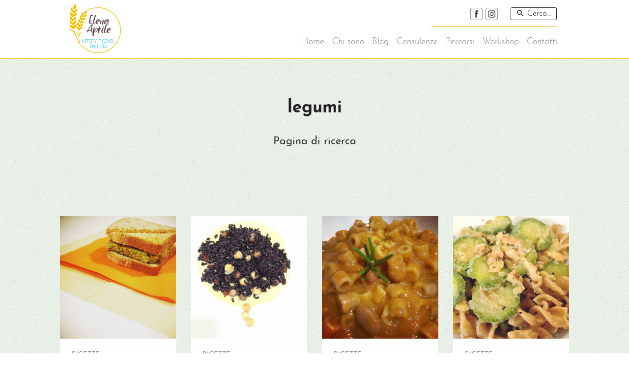

--- FILE ---
content_type: text/html; charset=UTF-8
request_url: https://www.dietistaelenaaprile.com/cerca?tag=%20%20legumi
body_size: 4823
content:
 <!DOCTYPE html>
<html lang="it">
  <head>
    <!-- Meta Tags -->
    <meta charset="utf-8" />
    <meta http-equiv="X-UA-Compatible" content="IE=edge,chrome=1" />
    <meta name="viewport" content="width=device-width, initial-scale=1, shrink-to-fit=no">
    <link rel="icon" href="../favicon.ico">
    <title>Dott.ssa Elena Aprile Dietista | Scopri tutti gli articoli della dietista</title>
    <meta name="Description" content="Scorri tra gli articoli, cerca per ricette, cibo ed emozioni bambini, stile di vita e organizzazione">
    <link rel="canonical" href="https://www.dietistaelenaaprile.com/cerca" itemprop="url">     
    <meta name="application-name" content="Dott.ssa Elena Aprile Dietista" />
    <meta name="rating" content="General" />
    <meta name="robots" content="All" />
    <meta property="twitter:title" content="Dott.ssa Elena Aprile Dietista | Scopri tutti gli articoli della dietista" />
    <meta property="twitter:description" content="Scorri tra gli articoli, cerca per ricette, cibo ed emozioni bambini, stile di vita e organizzazione" />     
    <meta property="og:type" content="website">
    <meta property="og:title" content="Dott.ssa Elena Aprile Dietista | Scopri tutti gli articoli della dietista">
    <meta property="og:description" content="Scorri tra gli articoli, cerca per ricette, cibo ed emozioni bambini, stile di vita e organizzazione">
    <meta property="og:url" content="https://www.dietistaelenaaprile.com">
    <meta property="og:image" content="https://www.dietistaelenaaprile.com/img/ElenaAprileDietista.jpg">
    <!-- Bootstrap core CSS -->
    <link href="bootstrap-4.3.1-dist/css/bootstrap.min.css" rel="stylesheet">
    <!-- Custom styles for this template -->
    <link href="css/stylev3.css?v=302355" rel="stylesheet">
    <link href="css/header.css?v=302355" rel="stylesheet">
    <link href="css/search.css?v=302355" rel="stylesheet">
    <!-- HTML5 shim and Respond.js for IE8 support of HTML5 elements and media queries -->
    <!--[if lt IE 9]>
      <script src="https://oss.maxcdn.com/html5shiv/3.7.2/html5shiv.min.js"></script>
      <script src="https://oss.maxcdn.com/respond/1.4.2/respond.min.js"></script>
      <script type="text/javascript">
           var console = { log: function() {} };
      </script>
		<![endif]-->
  	<!--[if IE]>
  		<script src="http://html5shiv.googlecode.com/svn/trunk/html5.js"></script>
		<![endif]-->
		<script>document.documentElement.className = 'js';</script>

		<!-- Start cookieyes banner --> 
<script id="cookieyes" type="text/javascript" src="https://cdn-cookieyes.com/client_data/ae7936c270e19e1818007810/script.js"></script>
<!-- End cookieyes banner -->
<!-- Global site tag (gtag.js) - Google Analytics -->
<script async src="https://www.googletagmanager.com/gtag/js?id=UA-7286798-65"></script>
<script>
  window.dataLayer = window.dataLayer || [];
  function gtag(){dataLayer.push(arguments);}
  gtag('js', new Date());

  gtag('config', 'UA-7286798-65');
</script>  </head>
  <body lang="it" class="m-scene">
    
		<!-- SEARCH -->
     	<svg class="hidden">
	<defs>
		<symbol id="icon-arrow" viewBox="0 0 24 24">
			<title>arrow</title>
			<polygon points="6.3,12.8 20.9,12.8 20.9,11.2 6.3,11.2 10.2,7.2 9,6 3.1,12 9,18 10.2,16.8 "/>
		</symbol>
		<symbol id="icon-drop" viewBox="0 0 24 24">
			<title>drop</title>
			<path d="M12,21c-3.6,0-6.6-3-6.6-6.6C5.4,11,10.8,4,11.4,3.2C11.6,3.1,11.8,3,12,3s0.4,0.1,0.6,0.3c0.6,0.8,6.1,7.8,6.1,11.2C18.6,18.1,15.6,21,12,21zM12,4.8c-1.8,2.4-5.2,7.4-5.2,9.6c0,2.9,2.3,5.2,5.2,5.2s5.2-2.3,5.2-5.2C17.2,12.2,13.8,7.3,12,4.8z"/><path d="M12,18.2c-0.4,0-0.7-0.3-0.7-0.7s0.3-0.7,0.7-0.7c1.3,0,2.4-1.1,2.4-2.4c0-0.4,0.3-0.7,0.7-0.7c0.4,0,0.7,0.3,0.7,0.7C15.8,16.5,14.1,18.2,12,18.2z"/>
		</symbol>
		<symbol id="icon-search" viewBox="0 0 24 24">
			<title>search</title>
			<path d="M15.5 14h-.79l-.28-.27C15.41 12.59 16 11.11 16 9.5 16 5.91 13.09 3 9.5 3S3 5.91 3 9.5 5.91 16 9.5 16c1.61 0 3.09-.59 4.23-1.57l.27.28v.79l5 4.99L20.49 19l-4.99-5zm-6 0C7.01 14 5 11.99 5 9.5S7.01 5 9.5 5 14 7.01 14 9.5 11.99 14 9.5 14z"/>
		</symbol>
		<symbol id="icon-cross" viewBox="0 0 24 24">
			<title>cross</title>
			<path d="M19 6.41L17.59 5 12 10.59 6.41 5 5 6.41 10.59 12 5 17.59 6.41 19 12 13.41 17.59 19 19 17.59 13.41 12z"/>
		</symbol>
	</defs>
</svg>    <!-- END SEARCH -->
    <!-- CONTAINER -->   
      <!-- HEADER -->
      <header class="cd-auto-hide-header"> 
  <div class="container-fluid">
    <div class="row justify-content-md-center">
      <div class="col-12 col-lg-10">       
        <nav class="navbar navbar-expand-lg navbar-light">
          <a class="" href="/"><img src="img/ElenaAprile_22_03.svg" height="100px" alt="Elena Aprile Dietista"></a>
          <button class="navbar-toggler" type="button" data-toggle="collapse" data-target="#navbarNavAltMarkup" aria-controls="navbarNavAltMarkup" aria-expanded="false" aria-label="Toggle navigation">
            <span class="navbar-toggler-icon"></span>
          </button>
          <div class="collapse navbar-collapse" id="navbarNavAltMarkup">
            <div class="navbarSocial">
            	<a rel="nofollow" target="_blank" href="https://www.facebook.com/dietistaelenaaprile"><img src="img/social/social_fb_b.svg" alt="" title="" /></a>
              <a rel="nofollow" target="_blank" href="https://www.instagram.com/ilmulinodelladietista/"><img src="img/social/social_in_b.svg" alt="" title="" /></a>
							<button id="btn-search" class="btn btn--search"><svg class="icon icon--search"><use xlink:href="#icon-search"></use></svg>Cerca...</button>
            </div>
            <div class="navbar-nav ml-auto">
              <a class="nav-item nav-link " href="/">Home</a>
              <a class="nav-item nav-link " href="chisono">Chi sono</a>
              <a class="nav-item nav-link " href="articoli">Blog</a>
              <a class="nav-item nav-link " href="consulenze-nutrizionali">Consulenze</a>
              <a class="nav-item nav-link " href="lifestyle-coaching">Percorsi</a>
              <a class="nav-item nav-link " href="webinar">Workshop</a>
              <a class="nav-item nav-link " href="contatti">Contatti</a>
							
							<form action="cerca" class="mobileV">
								<input type="search" name="search" placeholder="Cerca..." > 
							</form>							
							
            </div>
          </div>
        </nav>
      </div>
    </div>
  </div>
</header>      <!-- END HEADER -->      
			<!-- Slider -->
			<main class="m-scene">
        <div class="container-fluid mt-5 marginTop200">
          <div class="row justify-content-center no-gutters scene_element scene_element--fadein">
            <div class="col-12 col-lg-6 align-self-center text-center">
              <h1 class="undCx">   legumi</h1>
              <p class="p-4 subtitle mb-3">Pagina di ricerca</p>    
            </div>
            <div class="w-100 mt-5"></div>
          </div>
        </div>        
      </main>
      
      <!-- BODY -->
      <main class="cd-main-content scene_element scene_element--fadein main-wrap">
        
				<!-- ARTICOLI -->
        <div class="container-fluid mb-5">
          <div class="row justify-content-center pt-5 pb-5">
          
            <div class="col-12 col-lg-10">
              <div class="row justify-content-left containerMix">

																
								            		<div class="col-12 col-sm-6 col-xl-3 mb-4 listArticoli"><a href="ricette/burger-di-broccoli-e-ceci-veloci-e-gustosissimi">
                  <div class="row justify-content-center bbot no-gutters h-100">
                    <div class="col-12">
                    	<div class="listArticoliImage" style="background-image:url(public/articoliPreview/121-115-Burger-di-broccoli-e-ceci-veloci-e-gustosissimi.jpg)"></div>
                      <div class="p-4">
                        <p class="txt3 mb-3 text-uppercase">Ricette</p>
												<h4>Burger di broccoli e ceci, veloci e gustosissimi!</h4>
                        <p>Una gustosa alternativa vegetale perfetta per farcire panini in stile fastfood!</p>
                      </div>
                    </div>
									</div></a>
                </div>
								            		<div class="col-12 col-sm-6 col-xl-3 mb-4 listArticoli"><a href="ricette/i-legumi-focus-sui-ceci">
                  <div class="row justify-content-center bbot no-gutters h-100">
                    <div class="col-12">
                    	<div class="listArticoliImage" style="background-image:url(public/articoliPreview/124-374-I-legumi-focus-sui-ceci-e-un-gustoso-riso-venere.jpg)"></div>
                      <div class="p-4">
                        <p class="txt3 mb-3 text-uppercase">Ricette</p>
												<h4>I legumi: focus sui ceci e un gustoso riso venere</h4>
                        <p>Conosciamo i ceci e utilizziamoli per arricchire del riso venere </p>
                      </div>
                    </div>
									</div></a>
                </div>
								            		<div class="col-12 col-sm-6 col-xl-3 mb-4 listArticoli"><a href="ricette/i-legumi-focus-sui-fagioli">
                  <div class="row justify-content-center bbot no-gutters h-100">
                    <div class="col-12">
                    	<div class="listArticoliImage" style="background-image:url(public/articoliPreview/125-249-I-legumi-focus-sui-fagioli-e-la-classica-zuppa.jpg)"></div>
                      <div class="p-4">
                        <p class="txt3 mb-3 text-uppercase">Ricette</p>
												<h4>I legumi: focus sui fagioli e la classica zuppa</h4>
                        <p>Conosciamo insieme le diverse tipologie di fagioli e prepariamo la classica pasta e fagioli in versione veloce!</p>
                      </div>
                    </div>
									</div></a>
                </div>
								            		<div class="col-12 col-sm-6 col-xl-3 mb-4 listArticoli"><a href="ricette/organizzarsi-in-cucina-per-mangiare-sano-anche-con-poco-tempo-fusilli-con-zucchine-e-ceci">
                  <div class="row justify-content-center bbot no-gutters h-100">
                    <div class="col-12">
                    	<div class="listArticoliImage" style="background-image:url(public/articoliPreview/140-477-Organizzarsi-in-cucina-fusilli-con-zucchine-ceci-e-noci.jpg)"></div>
                      <div class="p-4">
                        <p class="txt3 mb-3 text-uppercase">Ricette</p>
												<h4>Organizzarsi in cucina… fusilli con zucchine, ceci e noci!</h4>
                        <p>Sapete che si può mangiare sano anche con poco tempo? Questa pasta sfiziosa ne è la prova.</p>
                      </div>
                    </div>
									</div></a>
                </div>
								            		<div class="col-12 col-sm-6 col-xl-3 mb-4 listArticoli"><a href="ricette/un-tocco-di-colore-in-tavola-con-lhummus-di-ceci-e-barbabietola">
                  <div class="row justify-content-center bbot no-gutters h-100">
                    <div class="col-12">
                    	<div class="listArticoliImage" style="background-image:url(public/articoliPreview/155-192-Un-tocco-di-colore-in-tavola-con-l-hummus-di-ceci-e-barbabietola.jpg)"></div>
                      <div class="p-4">
                        <p class="txt3 mb-3 text-uppercase">Ricette</p>
												<h4>Un tocco di colore in tavola con l'hummus di ceci e barbabietola!</h4>
                        <p>A tavola l'occhio vuole la sua parte, perciò oggi il classico hummus di ceci si tinge di fucsia!</p>
                      </div>
                    </div>
									</div></a>
                </div>
								            		<div class="col-12 col-sm-6 col-xl-3 mb-4 listArticoli"><a href="ricette/focus-sui-legumi-curiosita-sulle-fortunate-lenticchie-e-unottima-zuppa-di-quinoa-lenticchie-e-carote">
                  <div class="row justify-content-center bbot no-gutters h-100">
                    <div class="col-12">
                    	<div class="listArticoliImage" style="background-image:url(public/articoliPreview/158-666-Focus-sui-legumi-le-lenticchie.jpg)"></div>
                      <div class="p-4">
                        <p class="txt3 mb-3 text-uppercase">Ricette</p>
												<h4>Focus sui legumi: le lenticchie</h4>
                        <p>Alcune curiosità sulle fortunate lenticchie e un'ottima zuppa di quinoa, lenticchie e carote tutta da gustare!</p>
                      </div>
                    </div>
									</div></a>
                </div>
								            		<div class="col-12 col-sm-6 col-xl-3 mb-4 listArticoli"><a href="ricette/il-piatto-unico-della-salute-e-la-mia-versione-della-sfiziosa-ribollita-toscana">
                  <div class="row justify-content-center bbot no-gutters h-100">
                    <div class="col-12">
                    	<div class="listArticoliImage" style="background-image:url(public/articoliPreview/207-498-Il-piatto-unico-della-salute-e-la-mia-versione-della-sfiziosa-ribollita-toscana.jpg)"></div>
                      <div class="p-4">
                        <p class="txt3 mb-3 text-uppercase">Ricette</p>
												<h4>Il piatto unico della salute... e la mia versione della sfiziosa “ribollita toscana”!</h4>
                        <p>Il piatto unico della salute ci permette di portare in tavola l'equilibrio e la ribollita toscana è un'ottima soluzione ...</p>
                      </div>
                    </div>
									</div></a>
                </div>
								            		<div class="col-12 col-sm-6 col-xl-3 mb-4 listArticoli"><a href="ricette/anche-il-pasto-al-volo-puo-essere-nutriente-pane-integrale-con-hummus-di-ceci-e-melanzane-grigliate">
                  <div class="row justify-content-center bbot no-gutters h-100">
                    <div class="col-12">
                    	<div class="listArticoliImage" style="background-image:url(public/articoliPreview/213-514-Anche-il-pasto-al-volo-puo-essere-nutriente-Pane-integrale-con-hummus-di-ceci-e-melanzane-grigliate.jpg)"></div>
                      <div class="p-4">
                        <p class="txt3 mb-3 text-uppercase">Ricette</p>
												<h4>Anche il pasto al volo può essere nutriente: pane con hummus e melanzane</h4>
                        <p>Anche quando si ha poco tempo si può portare in tavola un pasto al volo. La mia alternativa preferita è il pane con hu ...</p>
                      </div>
                    </div>
									</div></a>
                </div>
								            		<div class="col-12 col-sm-6 col-xl-3 mb-4 listArticoli"><a href="ricette/limportanza-delle-fibre-per-il-nostro-organismo-oggi-le-portiamo-in-tavola-col-polpettone-di-lenticchie">
                  <div class="row justify-content-center bbot no-gutters h-100">
                    <div class="col-12">
                    	<div class="listArticoliImage" style="background-image:url(public/articoliPreview/215-517-Limportanza-delle-fibre-per-il-nostro-organismo-oggi-le-portiamo-in-tavola-col-polpettone-di-lenticchie.jpg)"></div>
                      <div class="p-4">
                        <p class="txt3 mb-3 text-uppercase">Ricette</p>
												<h4>L’importanza delle fibre per il nostro organismo... in tavola col polpettone di lenticchie!</h4>
                        <p>Il nostro organismo necessita del giusto apporto di fibre per favorire il benessere dell'intestino. Un polpettone di leg ...</p>
                      </div>
                    </div>
									</div></a>
                </div>
																
								<div class="gap"></div>
								<div class="gap"></div>
								<div class="gap"></div>
								<div class="gap"></div>
								
							</div>
            </div>
            
          </div>
        </div>
				<!-- END ARTICOLI -->
      </main>
      <!-- END BODY -->
      <!-- FOOTER -->
      <a href="#0" class="cd-top js-cd-top">Top</a>           
<footer class="text-center  no-print">
  <img class="imgFooter" data-aos="fade-up"  src="img/ElenaAprile_22_03.svg" alt="Elena Aprile Dietista" title="Elena Aprile Dietista" />
  <div class="container-fluid">
    <div class="row justify-content-center">
      <div class="col-12 col-lg-10">
        <div class="row justify-content-center" data-aos="fade-up"  data-aos-delay="300">
          <div class="col-12 col-md-8 mb-3">
            <div class="p-4 text-center">
              <p>Lifestyle coach e dietista, mamma di Emma e Cesare, da 10 anni nel campo della nutrizione, sono qui per aiutarti a ritrovare equilibrio a tavola e nella vita, per migliorare il benessere di tutta la famiglia.</p>
            </div>
            <div class="text-center">
              <a rel="nofollow" target="_blank" href="https://www.facebook.com/dietistaelenaaprile/"><img src="img/social/social_fb_b.svg" alt="Facebook" title="Facebook" class="m-2" /></a>
              <a rel="nofollow" target="_blank" href="https://www.instagram.com/ilmulinodelladietista/"><img src="img/social/social_in_b.svg" alt="Instagram" title="Instagram" class="m-2" /></a>
            </div>
          </div>
                        
        </div>
      </div>
      <div class="col-12 pt-2 pb-1">
        <div class="row justify-content-center">
          <div class="col-12">
            <div class="p-4 text-center">
              <p class="credits">www.dietistaelenaaprile.com © 2026  -  Tutti i diritti riservati - <a href="privacy">Privacy</a> - <a  href="https://www.gigamultimedia.com">Credits: GiGa Multimedia</a></p>
            </div>
          </div>
        </div>
      </div>
    </div>
  </div>
</footer>
<!-- SEARCH -->
<div class="search">
	<button id="btn-search-close" class="btn btn--search-close" aria-label="Close search form"><svg class="icon icon--cross"><use xlink:href="#icon-cross"></use></svg></button>
	<div class="search__inner search__inner--up">
		<form class="search__form" action="cerca">
			<input class="search__input" name="search" type="search" placeholder="Cerca" autocomplete="off" autocorrect="off" autocapitalize="off" spellcheck="false" />
			<span class="search__info">Premi INVIO per cercare o ESC per uscire</span>
		</form>
	</div>
	<div class="search__inner search__inner--down">
		<div class="search__related">
			<div class="search__suggestion">
				<h3 class="undSx">Cerca per tag</h3>
				<p>
				 <a href="cerca?tag=  cambiamento">#  cambiamento</a>  <a href="cerca?tag=  coaching">#  coaching</a>  <a href="cerca?tag=   crescita personale">#   crescita personale</a>  <a href="cerca?tag=scrittura">#scrittura</a>  <a href="cerca?tag=   alimentazione complementare">#   alimentazione complementare</a>  <a href="cerca?tag=   autosvezzamento">#   autosvezzamento</a>  <a href="cerca?tag=   svezzamento">#   svezzamento</a>  <a href="cerca?tag=Bambini">#Bambini</a>  <a href="cerca?tag=  Desenio">#  Desenio</a>  <a href="cerca?tag=Consulenze online">#Consulenze online</a> 				</p>	
			</div>
			<div class="search__suggestion">
				<h3 class="undSx">Ultimi articoli inseriti</h3>
				<p>
				 <a href="ricette/Ritorno-qui-nella-mia-casa-virtuale">Ritorno qui, nella mia casa virtuale</a>  <a href="ricette/Il-mio-angolo-per-lo-studio-e-le-consulenze-online">Il mio angolo per lo studio e le consulenze online</a>  <a href="ricette/Il-mio-2020-perche-la-vita-in-fondo-e-comunque-bella">Il mio 2020, perché la vita in fondo è comunque bella💛</a>  <a href="ricette/La-selettivita-alimentare-nei-bambini-due-chiacchiere-con-un-arteterapeuta">La selettività alimentare nei bambini: due chiacchiere con un'arteterapeuta</a> 				</p>
			</div>
		</div>
	</div>
</div>
<!-- END SEARCH -->      <!-- END FOOTER -->       
    <!-- END CONTAINER -->    
    <!-- Bootstrap core JavaScript -->
    <script src="js/jquery-3.3.1.min.js" crossorigin="anonymous"></script>
    <script src="https://cdnjs.cloudflare.com/ajax/libs/popper.js/1.14.7/umd/popper.min.js" crossorigin="anonymous"></script>
    <script src="bootstrap-4.3.1-dist/js/bootstrap.min.js" crossorigin="anonymous"></script>
    <script src="js/header.js"></script> 
    <!-- To Top -->
    <script src="js/totop.js"></script> 
    
		<script src="js/SearchUIEffects-master/demo9.js"></script>
  </body>
</html>

--- FILE ---
content_type: text/css
request_url: https://www.dietistaelenaaprile.com/css/stylev3.css?v=302355
body_size: 11279
content:
/* Import Fonts */
@font-face {
  font-family: 'Font-Regular';
  src:url(../font/JosefinSans-Regular.ttf)
}
@font-face {
  font-family: 'Font-Bold';
  src:url(../font/JosefinSans-Bold.ttf)
}
@font-face {
  font-family: 'Font-ExtraBold';
  src:url(../font/Geometria-ExtraBold.ttf)
}
@font-face {
  font-family: 'Font-Normal';
  src:url(../font/JosefinSans-Light.ttf)
}
@font-face {
  font-family: 'Font-Italic';
  src:url(../font/JosefinSans-LightItalic.ttf)
}
@font-face {
  font-family: 'Font-Corsivo';
  src:url(../font/Herbarium.ttf)
}

/* Toggle Styles */
html,
body {
  height:100% !important;
}
body {
	font-family: 'Font-Normal', sans-serif;
	background-image:url(../img/img-noise5.jpg);
	background-repeat:repeat;
	background-size:auto;
	color:#333333;
	font-size:15px;
	line-height:20px;
	letter-spacing:0px;
	padding:0;
	margin:0;
	}
* {
  -webkit-font-smoothing: antialiased;
  -moz-osx-font-smoothing: grayscale;
}
.container-fluid {position:relative}
.container-fluid.np { padding-left:0px !important; padding-right:0px !important}
ul {list-style:none; margin:0; padding:0}
ul li { }
a { color:#222222; text-decoration:none}
a:HOVER  { color:#444444; text-decoration:none}
p {margin-top:0; margin-bottom:0;}
.dropdown-toggle:focus {outline: none !important;}

/* Margin e Padding */
.marginReset 	{margin-left:0 !important; margin-right:0 !important;}
.paddingReset 	{padding-left:0 !important; padding-right:0 !important;}
.marginTop0		{margin-top:0px !important}
.marginTop25	{margin-top:25px !important}
.marginTop50 	{margin-top:50px !important}
.marginTop100 	{margin-top:100px !important}
.marginTop150 	{margin-top:150px !important}
.marginTop200 	{margin-top:200px !important}
.marginBot25 	{margin-bottom:25px !important}
.marginBot50 	{margin-bottom:50px !important}
.marginBot100 	{margin-bottom:100px !important}
.paddingTop0 	{padding-top:0px !important}
.paddingTop50 	{padding-top:50px !important}
.paddingTop100 	{padding-top:100px !important}
.paddingTop150 	{padding-top:150px !important}
.paddingBot0 	{padding-bottom:0px !important}
.paddingBot50 	{padding-bottom:50px !important}
.paddingBot100 	{padding-bottom:100px !important}

.marginTop100R {margin-top:100px !important}
.paddingTop100R 	{padding-top:100px !important}

.paddingGutter	{padding:0 15px !important}

.pL0 {padding-left:0px !important} 
.pR0 {padding-right:0px !important}
.mL0 {margin-left:0px !important} 
.mR0 {margin-right:0px !important} 

@media only screen and (max-width: 992px) {
	.pL0 {padding-left:0px !important; padding-right:0px !important} 
	.pR0 {padding-right:0px !important; padding-left:0px !important;} 
	.marginTop0		{margin-top:0px !important}
	.marginTop25	{margin-top:25px !important}
	.marginTop50 	{margin-top:25px !important}
	.marginTop100 	{margin-top:25px !important}
	.marginTop150 	{margin-top:25px !important}
	.marginTop200 	{margin-top:150px !important}
	.marginBot25 	{margin-bottom:25px !important}
	.marginBot50 	{margin-bottom:25px !important}
	.marginBot100 	{margin-bottom:25px !important}
	.paddingTop0 	{padding-top:0px !important}
	.paddingTop50 	{padding-top:25px !important}
	.paddingTop100 	{padding-top:25px !important}
	.paddingTop150 	{padding-top:25px !important}
	.paddingBot0 	{padding-bottom:0px !important}
	.paddingBot50 	{padding-bottom:25px !important}
	.paddingBot100 	{padding-bottom:25px !important}
	
	.marginTop100R {margin-top:75px !important}
	.paddingTop100R 	{padding-top:0px !important}
	
}

@media only screen and (max-width: 576px) {
	.marginTop100R {margin-top:75px !important}
	.paddingTop100R 	{padding-top:0px !important}
}

/* Typography Styles */
.noline::after {display:none !important}
.introText { border-left:5px solid #0F0; margin-top:20px; padding-top:20px; padding-bottom:5px;}
.undSx::after { margin-left:0 !important;}
.undCx::after { margin:0 auto; margin-top: 8px}

h1{
	font-family: 'Font-Bold', Calibri, Arial, sans-serif;
	color:#222222;
	font-size:35px;
	line-height:auto;
}
h1.leftSide::after {
	width:100px;
	height:30px;
 	background-image: url(../img/elena_bg_title2.svg);
	background-repeat: no-repeat;
	background-position: left center;
	background-size: contain;
  display: block;
  content: "";
	margin-top:8px;
	margin:0;
}


/*
h1::after {
	width:150px;
	height:2px;
	margin:0 auto;
	background-color:#F5Be00;
  display: block;
  content: "";
	margin-top:10px;
	text-shadow: 0px 0px 3px rgba(255, 255, 255, 1)
}
*/
h2{
	font-family: 'Font-Regular', Calibri, Arial, sans-serif;
	color:#333333;
	font-size:30px;
	line-height:auto;
}
.ricetta h2{
	font-family: 'Font-Bold', Calibri, Arial, sans-serif;
	color:#333333;
	font-size:35px;
	line-height:auto;
}
.ricetta h2::after {
	width:150px;
	height:3px;
	background-color:#F5Be00;
  display: block;
  content: "";
	margin:0;
	margin-top:20px;
	margin-bottom:20px;
}
.text-center h2::after {
	margin:0 auto;
	margin-bottom:20px;
	margin-top:20px;
}

h3{
	font-family: 'Font-Bold', Calibri, Arial, sans-serif;
	color:#333333;
	font-size:25px;
	line-height:30px;
	margin-top:0px;
	margin-bottom:30px;
	text-transform: none !important;
}
h3::after {
	width:100px;
	height:30px;
	margin:0 auto;
	background-image: url(../img/elena_bg_title2.svg);
	background-repeat: no-repeat;
	background-position: center center;
	background-size: contain;
  display: block;
  content: "";
	margin-top:8px;
}
h3.leftSide::after {
	width:100px;
	height:30px;
 	background-image: url(../img/elena_bg_title2.svg);
	background-repeat: no-repeat;
	background-position: left center;
	background-size: contain;
  display: block;
  content: "";
	margin-top:8px;
	margin:0;
}

.ricetta h3{
	font-family: 'Font-Regular', Calibri, Arial, sans-serif;
	color:#444444;
	font-size:26px;
	line-height:36px;
	text-transform:uppercase;
	margin-top:0px;
	margin-bottom:0px;
}
.ricetta h3::after {
	width:75px;
	height:2px;
	background-color:#F5Be00;
  display: block;
  content: "";
	margin:0;
	margin-top:2px;
	margin-bottom:15px;
}
.ricetta .text-center h3::after {
	width:75px;
	height:2px;
	background-color:#F5Be00;
  display: block;
  content: "";
	margin:0 auto;
	margin-top:2px;
	margin-bottom:15px;
}
h4{
	font-family: 'Font-Bold', Calibri, Arial, sans-serif;
	color:#444444;
	font-size:20px;
	line-height:25px;
	text-transform:uppercase
}
h4::after {
	width:120px;
	height:1px;
	margin:0;
	background-color:#444444;
  display: block;
  content: "";
	margin-top:10px;
	margin-bottom:30px;
}

.eventi h4{
	font-family: 'Font-Bold', Calibri, Arial, sans-serif;
	color:#444444;
	font-size:20px;
	line-height:25px;
	text-transform:none !important
}

.text-center h4::after {
	width:120px;
	height:1px;
	margin:0 auto;
	background-color:#444444;
  display: block;
  content: "";
	margin-top:10px;
	margin-bottom:30px;
}
h5{
	font-family: 'Font-Regular', Calibri, Arial, sans-serif;
	color:#444444;
	font-size:16px;
	line-height:20px;
	text-transform:uppercase;
}
h5::after {
	width:75px;
	height:2px;
	background-color:#F5Be00;
  display: block;
  content: "";
	margin-top:2px;
	margin-bottom:15px;
}
h6{
	font-family: 'Font-Bold', Calibri, Arial, sans-serif;
	margin:0;
	color:#555555;
	font-size:20px;
	line-height:28px;
	margin-bottom:15px;
	padding:0;}
footer h6{ text-transform:uppercase}
footer h6::after {
	width:75px;
	height:1px;
	margin:0 auto;
	background-color:#222222;
  display: block;
  content: "";
	margin-top:10px;
	margin-bottom:10px
}
p.subtitle {
	font-family: 'Font-Regular', Calibri, Arial, sans-serif;
	color:#333333;
	font-size:22px;
	line-height:30px;
	letter-spacing:0px;
	padding:0;
	margin:0;}
p.txt1{
	font-family: 'Font-Normal', Calibri, Arial, sans-serif;
	color:#333333;
	font-size:18px;
	line-height:22px;
	letter-spacing:1px;
	padding:0;
	margin:0;}
p, .p {
	font-family: 'Font-Normal', Calibri, Arial, sans-serif;
	color:#333333;
	font-size:17px;
	line-height:21px;
	letter-spacing:0px;
	padding:0;
	margin:0;}
p.txt2{
	font-family: 'Font-Bold', Calibri, Arial, sans-serif;
	color:#333333;
	font-size:16px;
	line-height:20px;
	letter-spacing:0px;
	padding:0;
	margin:0;}
p.txt3{
	font-family: 'Font-Normal', Calibri, Arial, sans-serif;
	color:#333333;
	font-size:14px;
	line-height:18px;
	letter-spacing:0px;
	padding:0;
	margin:0;}
footer p{
	font-family: 'Font-Normal', Calibri, Arial, sans-serif;
	color:#333333;
	font-size:16px;
	line-height:23px;
	padding:0;
	margin:0;}

.introCorsivo {
	font-family: 'Font-Corsivo', Calibri, Arial, sans-serif;
	color:#F5Be00;
	font-size:35px;
	line-height:40px;
	text-transform: none !important;
}
.introCorsivo.small {
	font-size:25px;
	line-height:30px;
}

.introCorsivo.h3 {
	font-size:65px;
	line-height:70px;
}

.introCorsivo.slogan {
	font-size:100px;
	line-height:120px;
}
.introCorsivo.sloganMed {
	font-size:70px;
	line-height:90px;
}
.introCorsivo.sloganSmall {
	font-size:50px;
	line-height:60px;
}

.boldYellow {font-family: 'Font-Regular', Calibri, Arial, sans-serif; color:#F5Be00; }

strong {font-family: 'Font-Regular', Calibri, Arial, sans-serif;}
blockquote {
	border-left:2px solid #F5Be00;
	padding:10px 30px;
	margin:35px 0;
	font-family: 'Font-Italic', sans-serif;
	background-image:url(../img/bg_diagonal-lines.svg);
	background-repeat:repeat;
	background-size:7px auto
}

figure { width:100%; margin:0 0 50px 0; padding:0}
figure img {width:100% !important;}
figure figcaption {
	padding:10px;
	font-family: 'Font-Italic', sans-serif;
	font-size:14px;
	line-height:20px;
	text-align:right;
	background-image:url(../img/bg_diagonal-lines.svg);
	background-repeat:repeat;
	background-size:7px auto}
	
.firstParagraph::first-letter {
  -webkit-initial-letter: 2;
          initial-letter: 2;
  color:#F5Be00;
  font-weight: bold;
  margin-right: .75em;
}

.indexTag {line-height: 35px !important}

@media only screen and (max-width: 992px) {
	p.txt1{
		font-size:18px;
		line-height:22px;
		letter-spacing:0px;}
	p.txt2{
		font-size:16px;
		line-height:20px;
		letter-spacing:0px;}
	p.txt3{
		font-size:13px;
		line-height:15px;
		letter-spacing:0px;}
	
	h1 {font-size:35px !important;line-height:40px !important;}
	h2 {font-size:23px !important;line-height:28px !important;}
	h3 {font-size:20px !important;line-height:25px; margin-top: 20px}
	h5 {font-size:16px; line-height:20px; text-transform:uppercase;}
	h6 {font-size:16px; line-height:20px; margin-bottom:10px; padding:0;}
	.eventi h4{ font-size:18px; line-height:23px;	}
	
	.introCorsivo.slogan {
		font-size:40px;
		line-height:50px;
	}
	.introCorsivo.sloganMed {
		font-size:30px;
		line-height:38px;
	}
	.introCorsivo.sloganSmall {
		font-size:20px;
		line-height:25px;
	}

}

@media only screen and (max-width: 576px) {
	h1 {font-size:25px !important;line-height:30px !important;}
	h2 {font-size:20px !important;line-height:25px !important;}
	h3 {font-size:18px !important;line-height:23px; margin-top: 0px}
	h5 {font-size:13px; line-height:15px; text-transform:uppercase;}
	h6 {font-size:13px; line-height:15px; margin-bottom:10px; padding:0;}
	.eventi h4{ font-size:15px; line-height:20px;	}
	
	.introCorsivo {
		font-size:45px !important;;
		line-height:50px !important;;
	}
	.introCorsivo.small {
		font-size:25px;
		line-height:30px;
	}
}
/* Typo Combinations */
.txtShad_1 {text-shadow: 0px 0px 3px rgba(255, 255, 255, 1);}

/* HEADER Styles */
header {
	font-family: 'Font-Normal', Calibri, Arial, sans-serif;
	color:#000000;
	font-size:14px;
	line-height:auto;
}
header .active {font-family: 'Font-Regular', Calibri, Arial, sans-serif;}
.navbarRow {
	display: -ms-flexbox;
	display: flex;
	-ms-flex-direction: column;
	flex-direction: column;
	padding-left: 0;
	margin-bottom: 0;
	list-style: none;
}
.navbar-toggler {
padding: .25rem .75rem;
font-size: 1.25rem;
line-height: 1;
border: 1px solid transparent;
border-radius:0;
}
.navbarSocial {
	position:absolute;
	top:15px;
	height:40px;
	padding:0 0 0 80px;
	text-align:right;
	border-bottom:1px solid #F5Be00;
	right:25px;
}
.navbarSocial img { height:25px}


@media only screen and (min-width: 1192px) {
	header {
		font-size:18px !important;
	}
}

@media only screen and (min-width: 992px) {
	.navbar-nav {
		margin-top:55px;
	}
}

@media only screen and (max-width: 991px) {
	.navbar-nav {
		margin-top:20px;
		border-top:1px solid #F5Be00;
		padding-top:10px;
		color:#444444;
		font-size:16px;
		line-height:22px;
		text-transform:uppercase
	}
	.nav-link {
		display: block;
		padding: 6px 0px !important;
	}
	.navbarSocial {display:none}
}

/* END HEADER Styles */

/* FOOTER Styles */
footer { background-image:url(../img/bg_footer.svg); background-size:cover; margin-top:200px;}
.imgFooter { margin-top:-120px; margin-bottom:20px; width: 100%; max-width:190px;}
footer .col-lg-10 {border-bottom:1px solid #F5Be00; border-radius: 80px; padding-top:10px; padding-bottom:10px}
footer p.credits {color: #666666; font-size: 14px}
footer p.credits a {color: #999999}

@media only screen and (max-width: 991px) {
	.imgFooter { margin-top:-95px; margin-bottom:20px; width: 100%; max-width:150px;}
}


/* END FOOTER Styles */

/* PAGES ELEMENT */
img {max-width:100%}
.rounded-circle {border:4px double #F5Be00}
.carousel100 .carousel-item{
  height: 100vh;
  min-height: 350px;
  background: no-repeat center center scroll;
  -webkit-background-size: cover;
  -moz-background-size: cover;
  -o-background-size: cover;
  background-size: cover;}
.carousel75 .carousel-item{
  height: 75vh;
  min-height: 350px;
  background: no-repeat center center scroll;
  -webkit-background-size: cover;
  -moz-background-size: cover;
  -o-background-size: cover;
  background-size: cover;}
.carousel50 .carousel-item{
  height: 50vh;
  min-height: 350px;
  background: no-repeat center center scroll;
  -webkit-background-size: cover;
  -moz-background-size: cover;
  -o-background-size: cover;
  background-size: cover;}
#carouselMain .carousel-caption {
	position:absolute;
	top:35%
}
.bbot {border-bottom:2px solid #F5Be00}
.btnSeeAll {font-family: 'Font-Bold'; border:1px solid #333333; border-radius:50%; width:150px; height:150px; text-align:center; margin-top:50px;transition:.2s; margin:0 auto}
.btnSeeAll:HOVER {border:2px solid #F5Be00;}

.img50 { background-image:url(../image/chisono_00.jpg); background-size:cover; background-repeat:no-repeat; background-position:center center; min-height:50vh;}
.img50evento { background-size:contain; background-repeat:no-repeat; background-position:top center;}
.img75 { background-image:url(../image/chisono_00.jpg); background-size:cover; background-repeat:no-repeat; background-position:center center; min-height:60vh;}


@media only screen and (max-width: 992px) {
	.img75 { min-height:40vh;}
}

.webinar .imageTop {
	background-position: center center;
	background-repeat: no-repeat;
	background-size: cover;
	width: 100%;
}

.imgSpiga {
	position: absolute; left: -50px; bottom: 40px; width: 120px
}
@media only screen and (max-width: 992px) {
	.imgSpiga { display: none}
}

a.btnSlider {
	border: 1px solid #F5Be00; 
	border-radius: 80px;
	color: #000000;
	background-color: #F5Be00;
	padding: 15px 20px; 
	display: inline-block; 
	margin-top: 20px; 
	text-transform: uppercase; 
	font-family: 'Font-Bold', Calibri, Arial, sans-serif; 
	font-size: 12px !important; 
	line-height: 18px;
	transition: .5s;}

a.btnSlider:HOVER {
	border: 1px solid #000000; 
	background-color: #F5Be00; 
	color: #000000}

p.btnSlider {
	border: 1px solid #F5Be00; 
	border-radius: 80px;
	color: #000000;
	background-color: #F5Be00;
	
	padding: 15px 20px; 
	display: inline-block; 
	margin-top: 20px; 
	text-transform: uppercase; 
	font-family: 'Font-Bold', Calibri, Arial, sans-serif; 
	font-size: 12px !important; 
	line-height: 18px;
	transition: .5s;}
p.btnSlider:HOVER {
	border: 1px solid #000000; 
	background-color: #F5Be00; 
	color: #000000}

.btn.btnSlider {
	border: 1px solid #F5Be00; 
	border-radius: 80px;
	color: #000000;
	background-color: #F5Be00;
	
	padding: 15px 20px; 
	display: inline-block; 
	margin-top: 20px; 
	text-transform: uppercase; 
	font-family: 'Font-Bold', Calibri, Arial, sans-serif; 
	font-size: 12px !important; 
	line-height: 18px;
	transition: .5s;}
.btn.btnSlider:HOVER {
	border: 1px solid #000000; 
	background-color: #F5Be00; 
	color: #000000}

p.btnBoxed {
	border: 1px solid #F5Be00; 
	padding: 15px 20px; 
	display: inline-block; 
	color: #000000;
	margin-top: 20px; 
	transition: .5s;}
p.btnBoxed:HOVER {
	border: 1px solid #000000;}

/* END PAGES ELEMENT */



/* NEWSLETTER ELEMENT FEDERICA */
/* LOADER */
.ml-form-embedSubmitLoad {
	display: inline-block;
	width: 20px;
	height: 20px;
}

.g-recaptcha {
transform: scale(1);
-webkit-transform: scale(1);
transform-origin: 0 0;
-webkit-transform-origin: 0 0;
height: ;
}

.sr-only {
	position: absolute;
	width: 1px;
	height: 1px;
	padding: 0;
	margin: -1px;
	overflow: hidden;
	clip: rect(0,0,0,0);
	border: 0;
}

.ml-form-embedSubmitLoad:after {
	content: " ";
	display: block;
	width: 11px;
	height: 11px;
	margin: 1px;
	border-radius: 50%;
	border: 4px solid #fff;
border-color: #000000 #000000 #000000 transparent;
animation: ml-form-embedSubmitLoad 1.2s linear infinite;
}
@keyframes ml-form-embedSubmitLoad {
	0% {
	transform: rotate(0deg);
	}
	100% {
	transform: rotate(360deg);
	}
}
	#mlb2-1203538.ml-form-embedContainer {
		box-sizing: border-box;
		display: table;
		margin: 0 auto;
		position: static;
		width: 100% !important;
	}
	#mlb2-1203538.ml-form-embedContainer h4,
	#mlb2-1203538.ml-form-embedContainer p,
	#mlb2-1203538.ml-form-embedContainer span,
	#mlb2-1203538.ml-form-embedContainer button {
		text-transform: none !important;
		letter-spacing: normal !important;
	}
	#mlb2-1203538.ml-form-embedContainer .ml-form-embedWrapper {
		/*background-color: #ffffff;*/

		border-width: 0px;
		border-color: transparent;
		border-radius: 4px;
		border-style: solid;
		box-sizing: border-box;
		display: inline-block !important;
		margin: 0;
		padding: 0;
		position: relative;
					}
	#mlb2-1203538.ml-form-embedContainer .ml-form-embedWrapper.embedPopup,
	#mlb2-1203538.ml-form-embedContainer .ml-form-embedWrapper.embedDefault { width: 400px; }
	#mlb2-1203538.ml-form-embedContainer .ml-form-embedWrapper.embedForm { /*max-width: 400px;*/ width: 100%; }
	#mlb2-1203538.ml-form-embedContainer .ml-form-align-left { text-align: left; }
	#mlb2-1203538.ml-form-embedContainer .ml-form-align-center { text-align: center; }
	#mlb2-1203538.ml-form-embedContainer .ml-form-align-default { display: table-cell !important; vertical-align: middle !important; text-align: center !important; }
	#mlb2-1203538.ml-form-embedContainer .ml-form-align-right { text-align: right; }
	#mlb2-1203538.ml-form-embedContainer .ml-form-embedWrapper .ml-form-embedHeader img {
		border-top-left-radius: 4px;
		border-top-right-radius: 4px;
		height: auto;
		margin: 0 auto !important;
		max-width: 100%;
		width: undefinedpx;
	}
	#mlb2-1203538.ml-form-embedContainer .ml-form-embedWrapper .ml-form-embedBody,
	#mlb2-1203538.ml-form-embedContainer .ml-form-embedWrapper .ml-form-successBody {
		padding: 0px 20px 0 20px;
	}
	#mlb2-1203538.ml-form-embedContainer .ml-form-embedWrapper .ml-form-embedBody.ml-form-embedBodyHorizontal {
		padding-bottom: 0;
	}
	#mlb2-1203538.ml-form-embedContainer .ml-form-embedWrapper .ml-form-embedBody .ml-form-embedContent,
	#mlb2-1203538.ml-form-embedContainer .ml-form-embedWrapper .ml-form-successBody .ml-form-successContent {
		text-align: left;
		margin: 0 0 20px 0;
	}
	#mlb2-1203538.ml-form-embedContainer .ml-form-embedWrapper .ml-form-embedBody .ml-form-embedContent h4,
	#mlb2-1203538.ml-form-embedContainer .ml-form-embedWrapper .ml-form-successBody .ml-form-successContent h4 {
		color: #000000;
		font-family: 'Open Sans', Arial, Helvetica, sans-serif;
		font-size: 30px;
		font-weight: 400;
		margin: 0 0 10px 0;
		text-align: left;
		word-break: break-word;
	}
	#mlb2-1203538.ml-form-embedContainer .ml-form-embedWrapper .ml-form-embedBody .ml-form-embedContent p,
	#mlb2-1203538.ml-form-embedContainer .ml-form-embedWrapper .ml-form-successBody .ml-form-successContent p {
		color: #000000;
		font-family: 'PT Sans', Arial, Helvetica, sans-serif;
		font-size: 14px;
		font-weight: 400;
		line-height: 20px;
		margin: 0 0 10px 0;
		text-align: left;
	}
	#mlb2-1203538.ml-form-embedContainer .ml-form-embedWrapper .ml-form-embedBody .ml-form-embedContent ul,
	#mlb2-1203538.ml-form-embedContainer .ml-form-embedWrapper .ml-form-embedBody .ml-form-embedContent ol,
	#mlb2-1203538.ml-form-embedContainer .ml-form-embedWrapper .ml-form-successBody .ml-form-successContent ul,
	#mlb2-1203538.ml-form-embedContainer .ml-form-embedWrapper .ml-form-successBody .ml-form-successContent ol {
		color: #000000;
		font-family: 'PT Sans', Arial, Helvetica, sans-serif;
		font-size: 14px;
	}
	#mlb2-1203538.ml-form-embedContainer .ml-form-embedWrapper .ml-form-embedBody .ml-form-embedContent ol ol,
	#mlb2-1203538.ml-form-embedContainer .ml-form-embedWrapper .ml-form-successBody .ml-form-successContent ol ol {
		list-style-type: lower-alpha;
	}
	#mlb2-1203538.ml-form-embedContainer .ml-form-embedWrapper .ml-form-embedBody .ml-form-embedContent ol ol ol,
	#mlb2-1203538.ml-form-embedContainer .ml-form-embedWrapper .ml-form-successBody .ml-form-successContent ol ol ol {
		list-style-type: lower-roman;
	}
	#mlb2-1203538.ml-form-embedContainer .ml-form-embedWrapper .ml-form-embedBody .ml-form-embedContent p a,
	#mlb2-1203538.ml-form-embedContainer .ml-form-embedWrapper .ml-form-successBody .ml-form-successContent p a {
		color: #000000;
		text-decoration: underline;
	}

	#mlb2-1203538.ml-form-embedContainer .ml-form-embedWrapper .ml-block-form .ml-field-group {
		text-align: left!important;
	}

	#mlb2-1203538.ml-form-embedContainer .ml-form-embedWrapper .ml-block-form .ml-field-group label {
		margin-bottom: 5px;
		color: #333333;
		font-size: 14px;
		font-family: 'Open Sans', Arial, Helvetica, sans-serif;
		font-weight: bold; font-style: normal; text-decoration: none;;
		display: inline-block;
		line-height: 20px;
	}
	#mlb2-1203538.ml-form-embedContainer .ml-form-embedWrapper .ml-form-embedBody .ml-form-embedContent p:last-child,
	#mlb2-1203538.ml-form-embedContainer .ml-form-embedWrapper .ml-form-successBody .ml-form-successContent p:last-child {
		margin: 0;
	}
	#mlb2-1203538.ml-form-embedContainer .ml-form-embedWrapper .ml-form-embedBody form {
		margin: 0;
		width: 100%;
	}
	#mlb2-1203538.ml-form-embedContainer .ml-form-embedWrapper .ml-form-embedBody .ml-form-formContent,
	#mlb2-1203538.ml-form-embedContainer .ml-form-embedWrapper .ml-form-embedBody .ml-form-checkboxRow {
		margin: 0 0 20px 0;
		width: 100%;
	}
	#mlb2-1203538.ml-form-embedContainer .ml-form-embedWrapper .ml-form-embedBody .ml-form-checkboxRow {
		float: left;
	}
	#mlb2-1203538.ml-form-embedContainer .ml-form-embedWrapper .ml-form-embedBody .ml-form-formContent.horozintalForm {
		margin: 0;
		padding: 0 0 20px 0;
		width: 100%;
		height: auto;
		float: left;
	}
	#mlb2-1203538.ml-form-embedContainer .ml-form-embedWrapper .ml-form-embedBody .ml-form-fieldRow {
		margin: 0 0 10px 0;
		width: 100%;
	}
	#mlb2-1203538.ml-form-embedContainer .ml-form-embedWrapper .ml-form-embedBody .ml-form-fieldRow.ml-last-item {
		margin: 0;
	}
	#mlb2-1203538.ml-form-embedContainer .ml-form-embedWrapper .ml-form-embedBody .ml-form-fieldRow.ml-formfieldHorizintal {
		margin: 0;
	}
	#mlb2-1203538.ml-form-embedContainer .ml-form-embedWrapper .ml-form-embedBody .ml-form-fieldRow input {
		background-color: #ffffff !important;
		color: #333333 !important;
		border-color: #cccccc;
		border-radius: 80px !important;
		border-style: solid !important;
		border-width: 1px !important;
		font-family: 'PT Sans', Arial, Helvetica, sans-serif;
		font-size: 14px !important;
		height: auto;
		line-height: 21px !important;
		margin-bottom: 0;
		margin-top: 0;
		margin-left: 0;
		margin-right: 0;
		padding: 10px 10px !important;
		width: 100% !important;
		box-sizing: border-box !important;
		max-width: 100% !important;
	}
	#mlb2-1203538.ml-form-embedContainer .ml-form-embedWrapper .ml-form-embedBody .ml-form-fieldRow input::-webkit-input-placeholder,
	#mlb2-1203538.ml-form-embedContainer .ml-form-embedWrapper .ml-form-embedBody .ml-form-horizontalRow input::-webkit-input-placeholder { color: #333333; }

	#mlb2-1203538.ml-form-embedContainer .ml-form-embedWrapper .ml-form-embedBody .ml-form-fieldRow input::-moz-placeholder,
	#mlb2-1203538.ml-form-embedContainer .ml-form-embedWrapper .ml-form-embedBody .ml-form-horizontalRow input::-moz-placeholder { color: #333333; }

	#mlb2-1203538.ml-form-embedContainer .ml-form-embedWrapper .ml-form-embedBody .ml-form-fieldRow input:-ms-input-placeholder,
	#mlb2-1203538.ml-form-embedContainer .ml-form-embedWrapper .ml-form-embedBody .ml-form-horizontalRow input:-ms-input-placeholder { color: #333333; }

	#mlb2-1203538.ml-form-embedContainer .ml-form-embedWrapper .ml-form-embedBody .ml-form-fieldRow input:-moz-placeholder,
	#mlb2-1203538.ml-form-embedContainer .ml-form-embedWrapper .ml-form-embedBody .ml-form-horizontalRow input:-moz-placeholder { color: #333333; }

	#mlb2-1203538.ml-form-embedContainer .ml-form-embedWrapper .ml-form-embedBody .ml-form-fieldRow textarea, #mlb2-1203538.ml-form-embedContainer .ml-form-embedWrapper .ml-form-embedBody .ml-form-horizontalRow textarea {
		background-color: #ffffff !important;
		color: #333333 !important;
		border-color: #cccccc;
		border-radius: 4px !important;
		border-style: solid !important;
		border-width: 1px !important;
		font-family: 'PT Sans', Arial, Helvetica, sans-serif;
		font-size: 14px !important;
		height: auto;
		line-height: 21px !important;
		margin-bottom: 0;
		margin-top: 0;
		padding: 10px 10px !important;
		width: 100% !important;
		box-sizing: border-box !important;
		max-width: 100% !important;
	}

	#mlb2-1203538.ml-form-embedContainer .ml-form-embedWrapper .ml-form-embedBody .ml-form-fieldRow .custom-radio .custom-control-label::before, #mlb2-1203538.ml-form-embedContainer .ml-form-embedWrapper .ml-form-embedBody .ml-form-horizontalRow .custom-radio .custom-control-label::before, #mlb2-1203538.ml-form-embedContainer .ml-form-embedWrapper .ml-form-embedBody .ml-form-fieldRow .custom-checkbox .custom-control-label::before, #mlb2-1203538.ml-form-embedContainer .ml-form-embedWrapper .ml-form-embedBody .ml-form-horizontalRow .custom-checkbox .custom-control-label::before, #mlb2-1203538.ml-form-embedContainer .ml-form-embedWrapper .ml-form-embedBody .ml-form-embedPermissions .ml-form-embedPermissionsOptionsCheckbox .label-description::before, #mlb2-1203538.ml-form-embedContainer .ml-form-embedWrapper .ml-form-embedBody .ml-form-interestGroupsRow .ml-form-interestGroupsRowCheckbox .label-description::before, #mlb2-1203538.ml-form-embedContainer .ml-form-embedWrapper .ml-form-embedBody .ml-form-checkboxRow .label-description::before {
			border-color: #cccccc!important;
			background-color: #ffffff!important;
	}

	#mlb2-1203538.ml-form-embedContainer .ml-form-embedWrapper .ml-form-embedBody .ml-form-fieldRow input.custom-control-input[type="checkbox"]{
		box-sizing: border-box;
		padding: 0;
		position: absolute;
		z-index: -1;
		opacity: 0;
		margin-top: 5px;
		margin-left: -1.5rem;
		overflow: visible;
	}

	#mlb2-1203538.ml-form-embedContainer .ml-form-embedWrapper .ml-form-embedBody .ml-form-fieldRow .custom-checkbox .custom-control-label::before, #mlb2-1203538.ml-form-embedContainer .ml-form-embedWrapper .ml-form-embedBody .ml-form-horizontalRow .custom-checkbox .custom-control-label::before, #mlb2-1203538.ml-form-embedContainer .ml-form-embedWrapper .ml-form-embedBody .ml-form-embedPermissions .ml-form-embedPermissionsOptionsCheckbox .label-description::before, #mlb2-1203538.ml-form-embedContainer .ml-form-embedWrapper .ml-form-embedBody .ml-form-interestGroupsRow .ml-form-interestGroupsRowCheckbox .label-description::before, #mlb2-1203538.ml-form-embedContainer .ml-form-embedWrapper .ml-form-embedBody .ml-form-checkboxRow .label-description::before {
		border-radius: 4px!important;
	}


	#mlb2-1203538.ml-form-embedContainer .ml-form-embedWrapper .ml-form-embedBody .ml-form-checkboxRow input[type=checkbox]:checked~.label-description::after, #mlb2-1203538.ml-form-embedContainer .ml-form-embedWrapper .ml-form-embedBody .ml-form-embedPermissions .ml-form-embedPermissionsOptionsCheckbox input[type=checkbox]:checked~.label-description::after, #mlb2-1203538.ml-form-embedContainer .ml-form-embedWrapper .ml-form-embedBody .ml-form-fieldRow .custom-checkbox .custom-control-input:checked~.custom-control-label::after, #mlb2-1203538.ml-form-embedContainer .ml-form-embedWrapper .ml-form-embedBody .ml-form-horizontalRow .custom-checkbox .custom-control-input:checked~.custom-control-label::after, #mlb2-1203538.ml-form-embedContainer .ml-form-embedWrapper .ml-form-embedBody .ml-form-interestGroupsRow .ml-form-interestGroupsRowCheckbox input[type=checkbox]:checked~.label-description::after {
		background-image: url("data:image/svg+xml,%3csvg xmlns='http://www.w3.org/2000/svg' viewBox='0 0 8 8'%3e%3cpath fill='%23fff' d='M6.564.75l-3.59 3.612-1.538-1.55L0 4.26 2.974 7.25 8 2.193z'/%3e%3c/svg%3e");
	}

	#mlb2-1203538.ml-form-embedContainer .ml-form-embedWrapper .ml-form-embedBody .ml-form-fieldRow .custom-radio .custom-control-input:checked~.custom-control-label::after, #mlb2-1203538.ml-form-embedContainer .ml-form-embedWrapper .ml-form-embedBody .ml-form-fieldRow .custom-radio .custom-control-input:checked~.custom-control-label::after {
		background-image: url("data:image/svg+xml,%3csvg xmlns='http://www.w3.org/2000/svg' viewBox='-4 -4 8 8'%3e%3ccircle r='3' fill='%23fff'/%3e%3c/svg%3e");
	}

	#mlb2-1203538.ml-form-embedContainer .ml-form-embedWrapper .ml-form-embedBody .ml-form-fieldRow .custom-radio .custom-control-input:checked~.custom-control-label::before, #mlb2-1203538.ml-form-embedContainer .ml-form-embedWrapper .ml-form-embedBody .ml-form-horizontalRow .custom-radio .custom-control-input:checked~.custom-control-label::before, #mlb2-1203538.ml-form-embedContainer .ml-form-embedWrapper .ml-form-embedBody .ml-form-fieldRow .custom-checkbox .custom-control-input:checked~.custom-control-label::before, #mlb2-1203538.ml-form-embedContainer .ml-form-embedWrapper .ml-form-embedBody .ml-form-horizontalRow .custom-checkbox .custom-control-input:checked~.custom-control-label::before, #mlb2-1203538.ml-form-embedContainer .ml-form-embedWrapper .ml-form-embedBody .ml-form-embedPermissions .ml-form-embedPermissionsOptionsCheckbox input[type=checkbox]:checked~.label-description::before, #mlb2-1203538.ml-form-embedContainer .ml-form-embedWrapper .ml-form-embedBody .ml-form-interestGroupsRow .ml-form-interestGroupsRowCheckbox input[type=checkbox]:checked~.label-description::before, #mlb2-1203538.ml-form-embedContainer .ml-form-embedWrapper .ml-form-embedBody .ml-form-checkboxRow input[type=checkbox]:checked~.label-description::before  {
			border-color: #f5be00!important;
			background-color: #f5be00!important;
			color: #000000!important;
	}

	#mlb2-1203538.ml-form-embedContainer .ml-form-embedWrapper .ml-form-embedBody .ml-form-fieldRow .custom-radio .custom-control-label::before, #mlb2-1203538.ml-form-embedContainer .ml-form-embedWrapper .ml-form-embedBody .ml-form-horizontalRow .custom-radio .custom-control-label::before, #mlb2-1203538.ml-form-embedContainer .ml-form-embedWrapper .ml-form-embedBody .ml-form-fieldRow .custom-radio .custom-control-label::after, #mlb2-1203538.ml-form-embedContainer .ml-form-embedWrapper .ml-form-embedBody .ml-form-horizontalRow .custom-radio .custom-control-label::after, #mlb2-1203538.ml-form-embedContainer .ml-form-embedWrapper .ml-form-embedBody .ml-form-fieldRow .custom-checkbox .custom-control-label::before, #mlb2-1203538.ml-form-embedContainer .ml-form-embedWrapper .ml-form-embedBody .ml-form-fieldRow .custom-checkbox .custom-control-label::after, #mlb2-1203538.ml-form-embedContainer .ml-form-embedWrapper .ml-form-embedBody .ml-form-horizontalRow .custom-checkbox .custom-control-label::before, #mlb2-1203538.ml-form-embedContainer .ml-form-embedWrapper .ml-form-embedBody .ml-form-horizontalRow .custom-checkbox .custom-control-label::after {
			 top: 2px;
			 box-sizing: border-box;
	}

	#mlb2-1203538.ml-form-embedContainer .ml-form-embedWrapper .ml-form-embedBody .ml-form-embedPermissions .ml-form-embedPermissionsOptionsCheckbox .label-description::before, #mlb2-1203538.ml-form-embedContainer .ml-form-embedWrapper .ml-form-embedBody .ml-form-embedPermissions .ml-form-embedPermissionsOptionsCheckbox .label-description::after, #mlb2-1203538.ml-form-embedContainer .ml-form-embedWrapper .ml-form-embedBody .ml-form-checkboxRow .label-description::before, #mlb2-1203538.ml-form-embedContainer .ml-form-embedWrapper .ml-form-embedBody .ml-form-checkboxRow .label-description::after {
			 top: 0px!important;
			 box-sizing: border-box!important;
	}

	#mlb2-1203538.ml-form-embedContainer .ml-form-embedWrapper .ml-form-embedBody .ml-form-checkboxRow .label-description::before, #mlb2-1203538.ml-form-embedContainer .ml-form-embedWrapper .ml-form-embedBody .ml-form-checkboxRow .label-description::after {
		top: 0px!important;
			 box-sizing: border-box!important;
	}

	 #mlb2-1203538.ml-form-embedContainer .ml-form-embedWrapper .ml-form-embedBody .ml-form-interestGroupsRow .ml-form-interestGroupsRowCheckbox .label-description::after {
				top: 0px!important;
				box-sizing: border-box!important;
				position: absolute;
				left: -1.5rem;
				display: block;
				width: 1rem;
				height: 1rem;
				content: "";
	 }

	#mlb2-1203538.ml-form-embedContainer .ml-form-embedWrapper .ml-form-embedBody .ml-form-interestGroupsRow .ml-form-interestGroupsRowCheckbox .label-description::before {
		top: 0px!important;
		box-sizing: border-box!important;
	}

	#mlb2-1203538.ml-form-embedContainer .ml-form-embedWrapper .ml-form-embedBody .custom-control-label::before {
			position: absolute;
			top: 4px;
			left: -1.5rem;
			display: block;
			width: 16px;
			height: 16px;
			pointer-events: none;
			content: "";
			background-color: #ffffff;
			border: #adb5bd solid 1px;
			border-radius: 50%;
	}

	#mlb2-1203538.ml-form-embedContainer .ml-form-embedWrapper .ml-form-embedBody .custom-control-label::after {
			position: absolute;
			top: 2px!important;
			left: -1.5rem;
			display: block;
			width: 1rem;
			height: 1rem;
			content: "";
	}

	#mlb2-1203538.ml-form-embedContainer .ml-form-embedWrapper .ml-form-embedBody .ml-form-embedPermissions .ml-form-embedPermissionsOptionsCheckbox .label-description::before, #mlb2-1203538.ml-form-embedContainer .ml-form-embedWrapper .ml-form-embedBody .ml-form-interestGroupsRow .ml-form-interestGroupsRowCheckbox .label-description::before, #mlb2-1203538.ml-form-embedContainer .ml-form-embedWrapper .ml-form-embedBody .ml-form-checkboxRow .label-description::before {
			position: absolute;
			top: 4px;
			left: -1.5rem;
			display: block;
			width: 16px;
			height: 16px;
			pointer-events: none;
			content: "";
			background-color: #ffffff;
			border: #adb5bd solid 1px;
			border-radius: 50%;
	}

	#mlb2-1203538.ml-form-embedContainer .ml-form-embedWrapper .ml-form-embedBody .ml-form-embedPermissions .ml-form-embedPermissionsOptionsCheckbox .label-description::after {
			position: absolute;
			top: 0px!important;
			left: -1.5rem;
			display: block;
			width: 1rem;
			height: 1rem;
			content: "";
	}

	#mlb2-1203538.ml-form-embedContainer .ml-form-embedWrapper .ml-form-embedBody .ml-form-checkboxRow .label-description::after {
			position: absolute;
			top: 0px!important;
			left: -1.5rem;
			display: block;
			width: 1rem;
			height: 1rem;
			content: "";
	}

	#mlb2-1203538.ml-form-embedContainer .ml-form-embedWrapper .ml-form-embedBody .custom-radio .custom-control-label::after {
			background: no-repeat 50%/50% 50%;
	}
	#mlb2-1203538.ml-form-embedContainer .ml-form-embedWrapper .ml-form-embedBody .custom-checkbox .custom-control-label::after, #mlb2-1203538.ml-form-embedContainer .ml-form-embedWrapper .ml-form-embedBody .ml-form-embedPermissions .ml-form-embedPermissionsOptionsCheckbox .label-description::after, #mlb2-1203538.ml-form-embedContainer .ml-form-embedWrapper .ml-form-embedBody .ml-form-interestGroupsRow .ml-form-interestGroupsRowCheckbox .label-description::after, #mlb2-1203538.ml-form-embedContainer .ml-form-embedWrapper .ml-form-embedBody .ml-form-checkboxRow .label-description::after {
			background: no-repeat 50%/50% 50%;
	}

	#mlb2-1203538.ml-form-embedContainer .ml-form-embedWrapper .ml-form-embedBody .ml-form-fieldRow .custom-control, #mlb2-1203538.ml-form-embedContainer .ml-form-embedWrapper .ml-form-embedBody .ml-form-horizontalRow .custom-control {
		position: relative;
		display: block;
		min-height: 1.5rem;
		padding-left: 1.5rem;
	}

	#mlb2-1203538.ml-form-embedContainer .ml-form-embedWrapper .ml-form-embedBody .ml-form-fieldRow .custom-radio .custom-control-input, #mlb2-1203538.ml-form-embedContainer .ml-form-embedWrapper .ml-form-embedBody .ml-form-horizontalRow .custom-radio .custom-control-input, #mlb2-1203538.ml-form-embedContainer .ml-form-embedWrapper .ml-form-embedBody .ml-form-fieldRow .custom-checkbox .custom-control-input, #mlb2-1203538.ml-form-embedContainer .ml-form-embedWrapper .ml-form-embedBody .ml-form-horizontalRow .custom-checkbox .custom-control-input {
			position: absolute;
			z-index: -1;
			opacity: 0;
			box-sizing: border-box;
			padding: 0;
	}

	#mlb2-1203538.ml-form-embedContainer .ml-form-embedWrapper .ml-form-embedBody .ml-form-fieldRow .custom-radio .custom-control-label, #mlb2-1203538.ml-form-embedContainer .ml-form-embedWrapper .ml-form-embedBody .ml-form-horizontalRow .custom-radio .custom-control-label, #mlb2-1203538.ml-form-embedContainer .ml-form-embedWrapper .ml-form-embedBody .ml-form-fieldRow .custom-checkbox .custom-control-label, #mlb2-1203538.ml-form-embedContainer .ml-form-embedWrapper .ml-form-embedBody .ml-form-horizontalRow .custom-checkbox .custom-control-label {
			color: #000000;
			font-size: 12px!important;
			font-family: 'Open Sans', Arial, Helvetica, sans-serif;
			line-height: 22px;
			margin-bottom: 0;
			position: relative;
			vertical-align: top;
			font-style: normal;
			font-weight: 700;
	}

	#mlb2-1203538.ml-form-embedContainer .ml-form-embedWrapper .ml-form-embedBody .ml-form-fieldRow .custom-select, #mlb2-1203538.ml-form-embedContainer .ml-form-embedWrapper .ml-form-embedBody .ml-form-horizontalRow .custom-select {
		background-color: #ffffff !important;
		color: #333333 !important;
		border-color: #cccccc;
		border-radius: 4px !important;
		border-style: solid !important;
		border-width: 1px !important;
		font-family: 'PT Sans', Arial, Helvetica, sans-serif;
		font-size: 14px !important;
		line-height: 20px !important;
		margin-bottom: 0;
		margin-top: 0;
		padding: 10px 28px 10px 12px !important;
		width: 100% !important;
		box-sizing: border-box !important;
		max-width: 100% !important;
		height: auto;
		display: inline-block;
		vertical-align: middle;
		background: url('https://cdn.mailerlite.com/images/default/dropdown.svg') no-repeat right .75rem center/8px 10px;
		-webkit-appearance: none;
		-moz-appearance: none;
		appearance: none;
	}


	#mlb2-1203538.ml-form-embedContainer .ml-form-embedWrapper .ml-form-embedBody .ml-form-horizontalRow {
		height: auto;
		width: 100%;
		float: left;
	}
	.ml-form-formContent.horozintalForm .ml-form-horizontalRow .ml-input-horizontal { width: 70%; float: left; }
	.ml-form-formContent.horozintalForm .ml-form-horizontalRow .ml-button-horizontal { width: 30%; float: left; }
	.ml-form-formContent.horozintalForm .ml-form-horizontalRow .ml-button-horizontal.labelsOn { padding-top: 25px;  }
	.ml-form-formContent.horozintalForm .ml-form-horizontalRow .horizontal-fields { box-sizing: border-box; float: left; padding-right: 10px;  }
	#mlb2-1203538.ml-form-embedContainer .ml-form-embedWrapper .ml-form-embedBody .ml-form-horizontalRow input {
		background-color: #ffffff;
		color: #333333;
		border-color: #cccccc;
		border-radius: 4px;
		border-style: solid;
		border-width: 1px;
		font-family: 'PT Sans', Arial, Helvetica, sans-serif;
		font-size: 14px;
		line-height: 20px;
		margin-bottom: 0;
		margin-top: 0;
		padding: 10px 10px;
		width: 100%;
		box-sizing: border-box;
		overflow-y: initial;
	}
	#mlb2-1203538.ml-form-embedContainer .ml-form-embedWrapper .ml-form-embedBody .ml-form-horizontalRow button {
		background-color: #f5be00 !important;
		border-color: #f5be00;
		border-style: solid;
		border-width: 1px;
		border-radius: 25px;
		box-shadow: none;
		color: #000000 !important;
		cursor: pointer;
		font-family: 'PT Sans', Arial, Helvetica, sans-serif;
		font-size: 18px !important;
		font-weight: 700;
		line-height: 20px;
		margin: 0 !important;
		padding: 10px !important;
		width: 100%;
		height: auto;
	}
	#mlb2-1203538.ml-form-embedContainer .ml-form-embedWrapper .ml-form-embedBody .ml-form-horizontalRow button:hover {
		background-color: #F5Be00 !important;
		border-color: #000000 !important;
	}
	#mlb2-1203538.ml-form-embedContainer .ml-form-embedWrapper .ml-form-embedBody .ml-form-checkboxRow input[type="checkbox"] {
		box-sizing: border-box;
		padding: 0;
		position: absolute;
		z-index: -1;
		opacity: 0;
		margin-top: 5px;
		margin-left: -1.5rem;
		overflow: visible;
	}
	#mlb2-1203538.ml-form-embedContainer .ml-form-embedWrapper .ml-form-embedBody .ml-form-checkboxRow .label-description {
		color: #000000;
		display: block;
		font-family: 'Open Sans', Arial, Helvetica, sans-serif;
		font-size: 12px;
		text-align: left;
		margin-bottom: 0;
		position: relative;
		vertical-align: top;
	}
	#mlb2-1203538.ml-form-embedContainer .ml-form-embedWrapper .ml-form-embedBody .ml-form-checkboxRow label {
		font-weight: normal;
		margin: 0;
		padding: 0;
		position: relative;
		display: block;
		min-height: 24px;
		padding-left: 24px;

	}
	#mlb2-1203538.ml-form-embedContainer .ml-form-embedWrapper .ml-form-embedBody .ml-form-checkboxRow label a {
		color: #000000;
		text-decoration: underline;
	}
	#mlb2-1203538.ml-form-embedContainer .ml-form-embedWrapper .ml-form-embedBody .ml-form-checkboxRow label p {
		color: #000000 !important;
		font-family: 'Open Sans', Arial, Helvetica, sans-serif !important;
		font-size: 12px !important;
		font-weight: normal !important;
		line-height: 18px !important;
		padding: 0 !important;
		margin: 0 5px 0 0 !important;
	}
	#mlb2-1203538.ml-form-embedContainer .ml-form-embedWrapper .ml-form-embedBody .ml-form-checkboxRow label p:last-child {
		margin: 0;
	}
	#mlb2-1203538.ml-form-embedContainer .ml-form-embedWrapper .ml-form-embedBody .ml-form-embedSubmit {
		margin: 0 0 20px 0;
		float: left;
		width: 100%;
	}
	#mlb2-1203538.ml-form-embedContainer .ml-form-embedWrapper .ml-form-embedBody .ml-form-embedSubmit button {
		background-color: #f5be00 !important;
		border: 1px solid #f5be00 !important;
		border-radius: 25px !important;
		box-shadow: none !important;
		color: #000000 !important;
		cursor: pointer;
		font-family: 'PT Sans', Arial, Helvetica, sans-serif !important;
		font-size: 18px !important;
		font-weight: 700 !important;
		line-height: 21px !important;
		height: auto;
		padding: 10px !important;
		width: 100% !important;
		box-sizing: border-box !important;
	}
	#mlb2-1203538.ml-form-embedContainer .ml-form-embedWrapper .ml-form-embedBody .ml-form-embedSubmit button.loading {
		display: none;
	}
	#mlb2-1203538.ml-form-embedContainer .ml-form-embedWrapper .ml-form-embedBody .ml-form-embedSubmit button:hover {
		background-color: #F5Be00 !important;
		border-color: #000000 !important;
	}
	.ml-subscribe-close {
		width: 30px;
		height: 30px;
		background: url('https://cdn.mailerlite.com/images/default/modal_close.png') no-repeat;
		background-size: 30px;
		cursor: pointer;
		margin-top: -10px;
		margin-right: -10px;
		position: absolute;
		top: 0;
		right: 0;
	}
	.ml-error input, .ml-error textarea, .ml-error select {
		border-color: red!important;
	}

	.ml-error .custom-checkbox-radio-list {
		border: 1px solid red !important;
		border-radius: 4px;
		padding: 10px;
	}

	.ml-error .label-description,
	.ml-error .label-description p,
	.ml-error .label-description p a,
	.ml-error label:first-child {
		color: #ff0000 !important;
	}

	#mlb2-1203538.ml-form-embedContainer .ml-form-embedWrapper .ml-form-embedBody .ml-form-checkboxRow.ml-error .label-description p,
	#mlb2-1203538.ml-form-embedContainer .ml-form-embedWrapper .ml-form-embedBody .ml-form-checkboxRow.ml-error .label-description p:first-letter {
		color: #ff0000 !important;
	}
				@media only screen and (max-width: 400px){

		.ml-form-embedWrapper.embedDefault, .ml-form-embedWrapper.embedPopup { width: 100%!important; }
		.ml-form-formContent.horozintalForm { float: left!important; }
		.ml-form-formContent.horozintalForm .ml-form-horizontalRow { height: auto!important; width: 100%!important; float: left!important; }
		.ml-form-formContent.horozintalForm .ml-form-horizontalRow .ml-input-horizontal { width: 100%!important; }
		.ml-form-formContent.horozintalForm .ml-form-horizontalRow .ml-input-horizontal > div { padding-right: 0px!important; padding-bottom: 10px; }
		.ml-form-formContent.horozintalForm .ml-button-horizontal { width: 100%!important; }
		.ml-form-formContent.horozintalForm .ml-button-horizontal.labelsOn { padding-top: 0px!important; }

	}
/* END NEWSLETTER ELEMENT FEDERICA */



/* BG Elements */
.height75vh {height:50vh}
.height100vh {height:100vh}
.bg-darker {
	background-image:url(../img/bg_darker.svg);
	background-size:cover}
.bg-lighter {
	background-image:url(../img/bg_transp.svg);
	background-size:cover}
.bg-diagonal {
	background-image:url(../img/bg_diagonal-lines.svg);
	background-repeat:repeat;
	background-size:7px auto}
.bg-imageScroll {
	background-repeat:no-repeat;
	background-size:cover;
	background-attachment:fixed;
	height:50vh}
	
.boxShaBL {
	-webkit-box-shadow: -20px 20px 0px 0px rgba(255,255,255,.5);
	-moz-box-shadow: -20px 20px 0px 0px rgba(255,255,255,.5);
	box-shadow: -20px 20px 0px 0px rgba(255,255,255,.5);
}

.sloganBlended {
	background-image: url(../image/ElenaHome_22_01.jpg);
	background-position:center bottom;
	background-attachment: fixed;
	background-repeat: no-repeat;
	background-size: cover;
	text-align: center;
}

.sloganBlended {
	padding-top: 0.11em;
	padding-bottom: 80px;
	font-size: 150px;
	line-height:160px;
	-webkit-background-clip: text;
	-webkit-text-fill-color: transparent;
}

@media only screen and (max-width: 992px) {
	
	.sloganBlended {
		padding-top: 0.11em;
		padding-bottom: 80px;
		font-size: 80px;
		line-height:90px;
		-webkit-background-clip: text;
		-webkit-text-fill-color: transparent;
	}

}




/* INDEX */

.polyHome {
  background-image: url(../image/ElenaHome_22_01.jpg);
	background-position: center center;
	background-size: cover;
	overflow: hidden;
	height: 75vh;
} 

.homeHeroText {
	background-color: rgba(255, 255, 255, 0.25) !important; 
	border-radius: 80px;
	padding: 20px 60px 50px 60px;
	border-bottom:2px solid #F5Be00;
}


@media only screen and (max-width: 992px) {
	.polyHome {
		height: 90vh;
	} 
	.homeHeroText {
		padding: 10px 30px 30px 30px;
	}
}


.indexIntro {
	padding-top: 120px;
	height: 65vh;
	background-image: url(../image/ElenaHome_22_01.jpg);
	background-position: center center;
	background-size: cover;
	overflow: hidden;
	border-bottom:3px solid #F5Be00;
	border-radius: 80px;
	border-top-left-radius: 0px;
	border-top-right-radius: 0px;
}
.indexIntroNO {
	padding-top: 120px;
	height: 65vh;
	background-image: url(../image/ElenaHome_22_01.jpg);
	background-position: center center;
	background-size: cover;
	overflow: hidden;
}
.indexIntroBg {
	position: absolute;
	bottom: 0px;
	padding-top: 120px;
	height: auto;
	width: 100%;
	background-image: url(../img/bg_cover_corn.png);
	background-position: bottom center;
	background-size: contain;
	background-repeat: no-repeat;
	overflow: hidden;
}


.boxRoundedBot {
	border-bottom:3px solid #F5Be00;
	border-radius: 80px;
	background-size: cover;
	background-position: bottom center;
	min-height: 60vh
}

@media only screen and (max-width: 992px) {
	.boxRoundedBot {
		background-position: center center;
	}
}

.boxRoundedBot.servCons {
	border-bottom:3px solid #F5Be00;
	border-radius: 80px;
}
.boxRoundedBot.servCoach {
	border-bottom:3px solid #00b4dc;
	border-radius: 80px;
}
.boxRoundedBot.servWebin {
	border-bottom:3px solid #644b50;
	border-radius: 80px;
}

.boxRoundedBot.servCons h4::after {background-color: #F5Be00 !important;}
.boxRoundedBot.servCoach h4::after {background-color: #00b4dc !important;}
.boxRoundedBot.servWebin h4::after {background-color: #644b50 !important;}


.servCons, .servCoach, .servWebin {
	background-color: rgba(255, 255, 255, 0.3) !important; 
	transition: .5s !important;}
.servCons:HOVER, .servCoach:HOVER, .servWebin:HOVER {
	background-color: rgba(255, 255, 255, 1) !important; transition: .5s;
}

.boxRoundedBot.servCons .btnSlider,
.boxRoundedBot.servCoach .btnSlider,
.boxRoundedBot.servWebin .btnSlider {
	position: absolute;
	bottom: 10px;
	left: 0; 
  right: 0; 
  margin-left: auto; 
  margin-right: auto; 
  width: 100%;
}

.boxRoundedBot.servCons .btnSlider {
	border: 1px solid #F5Be00;
	border-radius: 80px;
	color: #000000;
	background-color: #F5Be00;
}
.boxRoundedBot.servCoach .btnSlider {
	border:  1px solid #00b4dc;
	border-radius: 80px;
	color: #000000;
	background-color: #00b4dc;
}
.boxRoundedBot.servWebin .btnSlider {
	border:  1px solid #644b50;
	border-radius: 80px;
	color: #ffffff;
	background-color: #644b50;
}
.boxRoundedBot.servCons .btnSlider:HOVER,
.boxRoundedBot.servCoach .btnSlider:HOVER,
.boxRoundedBot.servWebin .btnSlider:HOVER {
border: 1px solid #000000;
}

.bgBackImage {
	height: 80vh; 
	background-image: url(../image/chisono_22_05.jpg); 
	background-attachment: fixed; 
	background-position: center center; 
	background-size: cover;
	border-bottom:3px solid #F5Be00;
	border-radius: 80px;
	border-top-left-radius: 0px;
	border-top-right-radius: 0px;
}

.bgBackImage p {
	mix-blend-mode: overlay !important
}

@media only screen and (max-width: 992px) {
	.bgBackImage {
		height: 80vh; 
		background-attachment:scroll; 
		background-position: center center; 
		background-size: cover;
	}
	
}

.bgBackImageBoxed {
	min-height: 80vh; 
	background-image: url(../image/chisono_22_05.jpg); 
	background-attachment: fixed; 
	background-position: center center; 
	background-size: cover;
	border-bottom:3px solid #F5Be00;
	border-radius: 80px;
	border-top-left-radius: 0px;
	border-top-right-radius: 0px;
}

@media only screen and (max-width: 992px) {
	.bgBackImageBoxed {
		min-height: 80vh; 
		background-image: none !important; 
		border-bottom:none;
		border-radius: 80px;
		border-top-left-radius: 0px;
		border-top-right-radius: 0px;
	}
}

.homeList { list-style-type: none}
.homeList li {
	list-style-type: none;
	padding: 10px 0 10px 40px;
	margin-bottom: 10px;
	background-image: url(../img/list_check2.svg);
	background-position: left center;
	background-size: 25px;
	background-repeat: no-repeat;
	
}





.boxRoundedPrice {
	border: 1px solid #F5Be00;
	border-bottom:4px solid #F5Be00;
	border-radius: 80px;
	background-size: cover;
	background-position: bottom center;
	padding-bottom: 100px !important;
}

.boxRoundedPrice.servMamma {
	border: 1px solid #F5Be00;
	border-bottom:4px solid #F5Be00;
}
.boxRoundedPrice.servBimbo {
	border: 1px solid #00b4dc;
	border-bottom:4px solid #00b4dc;
}
.boxRoundedPrice.servFamiglia {
	border: 1px solid #644b50;
	border-bottom:4px solid #644b50;
}

.moveUp {
  box-shadow: rgba(0, 0, 0, 0.06) 0px 2px 4px;
  transition: all .3s ease-in-out;
}
.moveUp:hover {
  box-shadow: rgba(0, 0, 0, 0.22) 0px 19px 43px;
}

.boxRoundedPrice h4::after {margin-bottom: 15px !important;}

.boxRoundedPrice {
	background-color: rgba(255, 255, 255, 0.3) !important; 
	transition: .5s !important;}
.boxRoundedPrice:HOVER {
	background-color: rgba(255, 255, 255, 1) !important; transition: .5s;
}

.boxRoundedPrice .btnSlider {
	position: absolute;
	left: 0; 
  right: 0; 
	margin-top: 10px;
  margin-left: auto; 
  margin-right: auto; 
  width: 100%;
	border: 1px solid #F5Be00;
	border-radius: 80px;
	color: #000000;
	background-color: #F5Be00;
}
.boxRoundedPrice .btnSlider:HOVER {border: 1px solid #000000;}

.boxRoundedPrice.servMamma .btnSlider {
	border: 1px solid #F5Be00;
	background-color:#F5Be00;
}
.boxRoundedPrice.servBimbo .btnSlider {
	border: 1px solid #00b4dc;
	background-color:#00b4dc;
}
.boxRoundedPrice.servFamiglia .btnSlider {
	border: 1px solid #644b50;
	background-color:#644b50;
	color: #ffffff
}
.boxRoundedPrice.servBimbo .introcorsivo {color:#00b4dc;}
.boxRoundedPrice.servFamiglia .introcorsivo {color:#644b50;}


.serviceList { list-style-type: none}
.serviceList li {
	list-style-type: none;
	padding: 5px 0 0px 30px;
	margin-bottom: 10px;
	background-image: url(../img/list_check.svg);
	background-position: left center;
	background-size: 25px;
	background-repeat: no-repeat;
	
}
.boxRoundedPrice.servBimbo .serviceList li {background-image: url(../img/list_checkB.svg);}
.boxRoundedPrice.servFamiglia .serviceList li {background-image: url(../img/list_checkM.svg);}




.boxRoundedPriceDet {
	border-bottom:4px solid #F5Be00;
	border-radius: 80px;
	background-size: cover;
	background-position: bottom center;
	overflow: hidden
}


.boxRoundedPriceDet.servMamma {
	border: 1px solid #F5Be00;
	border-bottom:4px solid #F5Be00;
}
.boxRoundedPriceDet.servBimbo {
	border: 1px solid #00b4dc;
	border-bottom:4px solid #00b4dc;
}
.boxRoundedPriceDet.servFamiglia {
	border: 1px solid #644b50;
	border-bottom:4px solid #644b50;
}

.boxRoundedPriceDet.servBimbo .introcorsivo {color:#00b4dc;}
.boxRoundedPriceDet.servFamiglia .introcorsivo {color:#644b50;}

.boxRoundedPriceDet {
	background-color: rgba(255, 255, 255, 0.3) !important; 
	transition: .5s !important;}
.boxRoundedPriceDet:HOVER {
	background-color: rgba(255, 255, 255, 1) !important; transition: .5s;
}

.boxRoundedPriceDet .imageBg {
	background-size: cover;
	background-position: bottom center;
}
.consDetail {
	padding-top: 150px;
	margin-top: -100px
}

@media only screen and (max-width: 992px) {
	.boxRoundedPriceDet .imageBg {
		min-height:30vh
	}
}





.evidenza p>span {padding:6px 10px; background-color:#e9f4f6;transition: .5s;}
.evidenza p>span:HOVER {background-color:#F5Be00}
.homeArticoli a>div { 
	background-color:#eff4f5;transition: 1s;
	border-top-left-radius: 80px;
	border-top-right-radius: 80px;
	border-bottom:5px solid #F5Be00;
	border-radius: 80px;
	overflow: hidden}
.homeArticoliImage {
	background-image:url(../public/articoliPreview/_articolo1.jpg);
	background-position:center 50%;
	background-size:cover;
	height:250px;
	transition: 2s;
	
}
.homeArticoli:HOVER .homeArticoliImage { background-position:center 60%}
.homeArticoli:HOVER a>div { background-color:#ffffff;}
.indexElena {
	background-image:url(../image/home_new_02.jpg);
	background-position:center right;
	background-size:contain;
	background-repeat:no-repeat
}
.homeCategorie { background-color:transparent;transition: .5s;}
.homeCategorie:HOVER { background-color:#ffffff;}

.instabg {
	background-position:center center;
	background-size:cover;
	background-repeat:no-repeat;
	width:100%;
	height:30vh
}


/*ARTICOLI - RICETTE*/
.ricetteCover {background-attachment:fixed !important}
.boxRecipes {
	background-image:url(../img/bg_darker.svg);
	background-size:cover;
}

@media only screen and (max-width: 992px) {
	.ricettaTop {
		background-image:url(../img/bg_darker.svg);
		background-size:cover;
	margin-bottom: 50px}
}

.boxRecipes .level span { text-transform:uppercase; color:#999999; margin-right:10px}
.boxRecipes .level span.active { color:#444444; font-weight:bold}
.boxRecipes ul li { display:inline; margin-right:10px;}
.boxRecipes ul li img { width:40px; margin-bottom:20px;}
.tags span { text-transform:uppercase; background-color:#ffffff; border-radius:3px; padding:4px 8px 0px; color:#444444; margin-right:10px; line-height:30px;transition: .5s;display: inline-block;
margin-bottom: 10px;}

.tags span:HOVER {background-color:#F5Be00; color:#444444;}
.boxIngredienti img { width:80px}
.imgIngredient {
	width:100%;
	height:10vh;
	background-size:contain;
	background-repeat:no-repeat;
	background-position:center center
}

.boxPost p { margin-bottom:0px; font-size:17px !important; line-height:23px !important;}
.boxPost h4 { font-family: 'Font-Corsivo', Calibri, Arial, sans-serif; color: #F5Be00; font-size: 35px; line-height: 40px; text-transform: none !important; }
.boxPost h4::after {
	height:0px;
	margin-top:0px;
	margin-bottom:0px;
}


.boxPost h3{
	font-family: 'Font-Bold', Calibri, Arial, sans-serif;
	color:#333333;
	font-size:25px;
	line-height:30px;
	margin-top:0px;
	margin-bottom:30px;
	text-transform: none !important;
}
.boxPost h3::after {
	width:100px;
	height:30px;
 	background-image: url(../img/elena_bg_title2.svg);
	background-repeat: no-repeat;
	background-position: left center;
	background-size: contain;
  display: block;
  content: "";
	margin-top:8px;
	margin:0;
	background-color: transparent !important;
}



.boxPost img {width:50% !important; height: auto !important; margin:0 auto; margin-left: auto!important; margin-right: auto!important;display: block!important; margin-bottom:25px; margin-top:50px;border-bottom:2px solid #F5Be00}
.boxPost figcaption {margin:0 auto; margin-bottom:25px; margin-top:-15px; font-size: 15px !important; text-align: center !important; }


.boxPost ol { margin:0 0 30px 0; background-image:url(../img/bg_transp.svg); background-repeat:repeat; padding: 30px 60px}
.boxPost ol li { 
	font-family: 'Font-Normal', Calibri, Arial, sans-serif;
	color:#333333;
	font-size:18px;
	line-height:22px;
	letter-spacing:0px;
	padding:0;
	margin:0 0 15px 0;}

.boxPost ul { margin:0 0 0 0; padding: 0px 20px; list-style-type: circle}
.boxPost ul li { 
	font-family: 'Font-Normal', Calibri, Arial, sans-serif;
	color:#333333;
	font-size:20px;
	line-height:25px;
	letter-spacing:1px;
	padding:0;
	margin:0 0 10px 0;}
.boxPost ul li:last-child { 
	margin:0 0 0px 0;}

.boxPost a.action {
	padding:20px 40px;
	background-image:url(../img/bg_diagonal-lines.svg);
	background-repeat:repeat;
	background-size:7px auto;
	border:1px solid #CCCCCC;
	transition: .5s;
	display:block;
	margin:10px 0;
	color:#333333;
}
.boxPost a.action img { width:18px; margin-right:5px;transition: .5s;}
.boxPost a.action:HOVER {border:1px solid #F5Be00;}
.boxPost a.action:HOVER img { margin-right:15px;}
.boxPost a {font-family: 'Font-Regular', Calibri, Arial, sans-serif; color:#F5Be00;}
.boxPost a:HOVER {color:#000000;}



.ricetteArticoliImage {
	background-position:center 50%;
	background-size:cover;
	height:200px;
	transition: 2s;
}

@media only screen and (max-width: 992px) {
	
	.boxPost ol { padding: 30px 30px}
	.boxPost ol li { 
		font-size:16px;
		line-height:22px;
		letter-spacing:0px;
		padding:0;
		margin:0 0 15px 0;}
	.boxPost ul li { 
		font-size:16px;
		line-height:22px;
		letter-spacing:0px;
		padding:0;
		margin:0 0 15px 0;}

	.boxPost img {
		width:100% !important; 
		height: auto !important; 
		margin:0 auto; 
		margin-left: auto!important; 
		margin-right: auto!important;
		display: block!important; 
		margin-bottom:25px; 
		margin-top:25px;
		border-bottom:2px solid #F5Be00}
	
	.fb_iframe_widget_fluid {
		display: inline-block !important;
	}
	
}

.fb_iframe_widget_fluid_desktop iframe {
	min-width: 100%;
	position: relative;
}


.articoloIntroImage {
	border-bottom:4px solid #F5Be00;
	border-top-left-radius:  80px;
	border-bottom-left-radius:  80px;
}

@media only screen and (max-width: 992px) {
	.articoloIntroImage {
		border-bottom:4px solid #F5Be00;
		border-top-left-radius:  0px;
		border-bottom-left-radius:  80px;
		border-bottom-right-radius:  80px;
	}
}


/* CONSULENZE */
.consMamma  {border-bottom:5px solid #F5Be00}
.consBimbo  {border-bottom:5px solid #00b4dc}
.consFamig  {border-bottom:5px solid #644b50}

.consMamma h4::after {background-color:#F5Be00;}
.consBimbo h4::after {background-color:#00b4dc;}
.consFamig h4::after {background-color:#644b50;}

.consMamma a.btnSlider {border: 1px solid #F5Be00;}
.consBimbo a.btnSlider {border: 1px solid #00b4dc;}
.consFamig a.btnSlider {border: 1px solid #644b50;}



/* CHI SONO */
.page-title-container {
	min-height: 550px;
	position: relative
}

.page-title-container .page-title-bg {
	background-position: center center;
	background-repeat: no-repeat;
	-webkit-background-size: cover;
	background-size: cover;
}

.page-title-container .page-title-bg {
	background-image: url("../image/ElenaHome_22_01.jpg");
}

.page-title-bg {
	position: absolute;
	top: 50%;
	left: 50%;
	right: initial;
	width: 100%;
	height: 100%;
	-webkit-transform: translate(-50%, -50%);
	-ms-transform: translate(-50%, -50%);
	transform: translate(-50%, -50%);
	background-repeat: no-repeat;
	background-position: center center;
	background-attachment: initial;
	-webkit-background-size: cover;
	background-size: cover;
}

.page-title-container .page-title-row {
	position: absolute;
	top: 300px;
	width: 100%;
	text-align: center
}

.page-title-container h1.page-title {
	text-shadow: 0px 0px 8px rgba(0,0,0,0.6);
}

@media only screen and (min-width: 576px) {
		.page-title-container h1.page-title {
				font-size: 60px;
		}
}

@media only screen and (min-width: 768px) {
		.page-title-container h1.page-title {
				font-size: 80px;
				line-height: 1.125em;
		}
}

.page-title-bottom-overlay {
position: absolute;
bottom: 0;
left: 0;
width: 100%;
height: 55px;
box-sizing: border-box;
padding-top: 52px;
background-color: #fff;
background-clip: content-box;
}

.page-title-bottom-overlay:before {
content: '';
position: absolute;
width: 100%;
height: 105px;
left: 0;
top: 0;
background-repeat: no-repeat;
background-size: cover;
background-image: url("../img/page-title-layerBG.png");
}

.chisonoMulino {
	background-size: cover;
	background-position: bottom center;
	background-repeat: no-repeat;
	height: 60vh
}


.chisono ul { list-style-type:circle; margin-bottom:20px;}
.chisono ul li { margin:10px 0 10px 30px;}


/* COACHING */
.coachingListA li {
	list-style-type: disc !important;}
.coachingListB ul {
	list-style-type: disc !important;
	margin-left: 20px
}

.coachingListB ul li {
	margin-bottom: 15px
}
.coachingListB .p {
	font-size: 17px !important;
	line-height: 22px !important
}


/* EVENTI */
.boxTriangle::before {
	left: -25px;
	border-right: 25px solid #ffffff;
	z-index: 5;
	content: "";
	position: absolute;
	top: 40px;
	width: 0;
	height: 0;
	-webkit-transform: translateY(-50%);
	-moz-transform: translateY(-50%);
	-ms-transform: translateY(-50%);
	transform: translateY(-50%);
	border-top: 25px solid transparent;
	border-bottom: 25px solid transparent;
}
.boxTriangleR::before {
	right: -25px;
	border-left: 25px solid #ffffff;
	z-index: 5;
	content: "";
	position: absolute;
	top: 40px;
	width: 0;
	height: 0;
	-webkit-transform: translateY(-50%);
	-moz-transform: translateY(-50%);
	-ms-transform: translateY(-50%);
	transform: translateY(-50%);
	border-top: 25px solid transparent;
	border-bottom: 25px solid transparent;
}

.eventLoc {
	background-image:url(../img/icon-location.svg);
	background-position:left top;
	background-repeat:no-repeat;
	background-size:18px auto;
	padding-left:40px !important;}
.eventDate {
	background-image:url(../img/icon-calendar.svg);
	background-position:left top;
	background-repeat:no-repeat;
	background-size:18px auto;
	padding-left:40px !important;}

@media only screen and (max-width: 992px) {
	
	.boxTriangle::before {
		left: -25px;
		border-right: 0px solid #ffffff !important;
		z-index: 5;
		content: "";
		position: absolute;
		top: 50%;
		width: 0;
		height: 0;
		-webkit-transform: translateY(-50%);
		-moz-transform: translateY(-50%);
		-ms-transform: translateY(-50%);
		transform: translateY(-50%);
		border-top: 0px solid transparent ;
		border-bottom: 0px solid transparent;
	}
	.boxTriangleR::before {
		right: -25px;
		border-left: 0px solid #ffffff  !important;
		z-index: 5;
		content: "";
		position: absolute;
		top: 50%;
		width: 0;
		height: 0;
		-webkit-transform: translateY(-50%);
		-moz-transform: translateY(-50%);
		-ms-transform: translateY(-50%);
		transform: translateY(-50%);
		border-top: 0px solid transparent;
		border-bottom: 0px solid transparent;
	}
	
	.eventLoc {
		background-size:16px auto;
		padding-left:30px !important;}
	.eventDate {
		background-size:16px auto;
		padding-left:30px !important;}
	
}

/* CONTATTI */
.contactList li {
	list-style-type: none;
	background-position: top left;
	background-repeat: no-repeat;
	background-size: auto 35px;
	padding-left: 50px;
	margin-bottom: 30px
}
.contactList li.where  {background-image: url(../img/icons_contact_loc.svg);}
.contactList li.tel  {background-image: url(../img/icons_contact_tel.svg);}
.contactList li.mail  {background-image: url(../img/icons_contact_mail.svg);}



.imageCont {
	width:200px;
	height:200px;
	background-image:url(../image/elena_cont2.jpg);
	background-position:center center;
	background-size:cover;
	background-repeat:no-repeat;
	border-radius:50%;
	border:1px solid #F5Be00
}
.contTel {font-size:20px; border:1px solid #ffffff; transition: .5s;}
.contTel:HOVER { border:1px solid #F5Be00 !important}
.contactForm .form-control {
	display: block;
	width: 100%;
	padding: 40px 20px;
	font-size: 1rem;
	font-weight: 400;
	line-height: 1.5;
	color: #495057;
	background-color: #f4f4f4;
	background-clip: padding-box;
	border: 1px solid #ced4da;
	border-radius:80px;
}

.contactForm .form-control:focus {
	color: #F5Be00;
	border-color: #F5Be00;
	outline: none !important;
	-webkit-box-shadow: inset 0 1px 1px rgba(0,0,0,.075),0 0 8px rgba(102,175,233,.6);
    box-shadow: inset 0 1px 1px rgba(0,0,0,.075),0 0 8px rgba(102,175,233,.6);
}

.btn {
	display: inline-block;
	font-weight: 400;
	color: #212529;
	user-select: none;
	background-color:#ffffff;
	border: 1px solid #ced4da;
	padding: 20px 40px;
	font-size: 1rem;
	line-height: 1.5;
	border-radius:0;
	transition: color .15s ease-in-out,background-color .15s ease-in-out,border-color .15s ease-in-out,box-shadow .15s ease-in-out;
	}

.btnSmall {
	display: inline-block;
	font-weight: 400;
	color: #212529;
	user-select: none;
	background-color:#ffffff;
	border: 1px solid #ced4da;
	padding: 10px 20px;
	font-size: 1rem;
	line-height: 1.5;
	border-radius:0;
	transition: color .15s ease-in-out,background-color .15s ease-in-out,border-color .15s ease-in-out,box-shadow .15s ease-in-out;
	}

.btn-primary:hover, .btn-primary:not(:disabled):not(.disabled):active, .show>.btn-primary.dropdown-toggle {
	color: #444444;
	background-color: #F5Be00;
	border-color: #ced4da;
}

/* COLLEZIONI */
.catShadow { border-bottom: 1px solid #F5Be00; box-shadow: 0 1px 1px rgba(0, 0, 0, 0.08)}

/* ARTICOLI */
.listArticoli a>div { background-color:#ffffff;transition: 1s;}
.listArticoliImage {
	background-position:center 50%;
	background-size:cover;
	min-height:250px;
	transition: 2s;
}
.listArticoli:HOVER .listArticoliImage { background-position:center 60%}
.listArticoli h4 {
	font-size:20px;
	line-height:25px;}


/* DOWNLOAD */
.downloadPage .btn {
	display: inline-block;
	font-weight: 400;
	color: #212529;
	user-select: none;
	background-color:transparent;
	border: none;
	padding: 10px 0px;
	font-size: 1rem;
	line-height: 1.5;
	border-radius:0;
	transition: color .15s ease-in-out,background-color .15s ease-in-out,border-color .15s ease-in-out,box-shadow .15s ease-in-out;
	text-decoration: none;
	}

.downloadPage .table-striped tbody tr:nth-of-type(odd) {
background-color: rgba(0,0,0,.02);
}
.downloadPage .table-hover tbody tr:hover {
background-color: rgba(243,192,0,1);
}
.downloadPage .table td, .table th {
padding: .75rem;
vertical-align: top;
border-top: 0px solid #dee2e6;
}


/* PRIVACY */
.privacyTxt span {
	font-family: 'Font-Regular', Calibri, Arial, sans-serif;
	color: #222222;
	font-size: 16px;
	line-height: 28px;
	margin-bottom: 10px;
	display: block;
}

.privacyTxt {
	color: #444444;
	font-size: 14px;
	line-height: 20px;
	}
/* END PRIVACY */

/* JUICER */
.juicer-feed h1.referral {
	display: none !important;
}
.juicer-feed .j-paginate {
	-moz-transition: all 0.2s ease-in-out;
	-o-transition: all 0.2s ease-in-out;
	-webkit-transition: all 0.2s ease-in-out;
	transition: all 0.2s ease-in-out;
	display: inline-block;
	border: 2px solid #F5Be00 !important;
	font-size: 12px;
	font-weight: bold;
	letter-spacing: 0.5px;
	color: #F5Be00 !important;
	text-align: center;
	padding: 12px 0 10px;
	cursor: pointer;
	background-color: transparent;
	width: 150px;
	display: block;
	text-transform: uppercase;
	}
.juicer-feed .j-paginate:hover {
	background: #F5Be00 !important;
	color: #222222 !important;
}
/* END JUICER */

/* Keyframes */
@keyframes fadeIn {
  0% {opacity: 0;}
  100% {opacity: 1;}
}
@keyframes fadeInUp {
  0% {opacity: 0;transform: translate3d(0, 100%, 0);}
  100% {opacity: 1;transform: none;}
}
@keyframes fadeInRight {
  0% {opacity: 0;transform: translate3d(100%, 0, 0);}
  100% {opacity: 1;transform: none;}
}
/* CSS Page Transitions */
.m-scene {}
.m-scene .scene_element {
  animation-duration: 1s;
  transition-timing-function: ease-in;
  animation-fill-mode: both;
}
.m-scene .scene_element--fadein {animation-name: fadeIn;}
.m-scene .scene_element--fadeinup {animation-name: fadeInUp;}
.m-scene .scene_element--fadeinright {animation-name: fadeInRight;}
.m-scene.is-exiting .scene_element {animation-direction: alternate-reverse;}

/* Lazyload */
.lazyload {opacity: 0;}

.lazyloading {
  opacity: 1;
  transition: 300ms opacity;
  background: #ffffff url(../img/loader.gif)no-repeat center center;
  min-height: 60px;
}



/* Bounce Animation */
.scroll-down {
	display: block;
	padding: 25px;
	position: absolute;
	bottom: 50px;
	left: 50%;
	-webkit-transform: translate(-50%);
	-moz-transform: translate(-50%);
	-ms-transform: translate(-50%);
	-o-transform: translate(-50%);
	transform: translate(-50%);
	z-index: 500;}
.bounce {
	-moz-animation: bounce 2s infinite;
	-webkit-animation: bounce 2s infinite;
	animation: bounce 2s infinite;
}
@-moz-keyframes bounce {
	0%, 20%, 50%, 80%, 100% {
		-webkit-transform: translateY(0);
		-moz-transform: translateY(0);
		-ms-transform: translateY(0);
		-o-transform: translateY(0);
		transform: translateY(0);
	}
	40% {
		-webkit-transform: translateY(-30px);
		-moz-transform: translateY(-30px);
		-ms-transform: translateY(-30px);
		-o-transform: translateY(-30px);
		transform: translateY(-30px);
	}
	60% {
		-webkit-transform: translateY(-15px);
		-moz-transform: translateY(-15px);
		-ms-transform: translateY(-15px);
		-o-transform: translateY(-15px);
		transform: translateY(-15px);
	}
}
@-webkit-keyframes bounce {
	0%, 20%, 50%, 80%, 100% {
		-webkit-transform: translateY(0);
		-moz-transform: translateY(0);
		-ms-transform: translateY(0);
		-o-transform: translateY(0);
		transform: translateY(0);
	}
	40% {
		-webkit-transform: translateY(-30px);
		-moz-transform: translateY(-30px);
		-ms-transform: translateY(-30px);
		-o-transform: translateY(-30px);
		transform: translateY(-30px);
	}
	60% {
		-webkit-transform: translateY(-15px);
		-moz-transform: translateY(-15px);
		-ms-transform: translateY(-15px);
		-o-transform: translateY(-15px);
		transform: translateY(-15px);
	}
}
@keyframes bounce {
	0%, 20%, 50%, 80%, 100% {
		-webkit-transform: translateY(0);
		-moz-transform: translateY(0);
		-ms-transform: translateY(0);
		-o-transform: translateY(0);
		transform: translateY(0);
	}
	40% {
		-webkit-transform: translateY(-30px);
		-moz-transform: translateY(-30px);
		-ms-transform: translateY(-30px);
		-o-transform: translateY(-30px);
		transform: translateY(-30px);
	}
	60% {
		-webkit-transform: translateY(-15px);
		-moz-transform: translateY(-15px);
		-ms-transform: translateY(-15px);
		-o-transform: translateY(-15px);
		transform: translateY(-15px);
	}
}

/* Privacy EU popup */
.eupopup-container-block {
	margin-top: -50px;
	margin-left: -70px;
	margin-right: -70px;
	margin-bottom: 40px;
	padding-top: 10px;
}
.clearfix {clear: both;}
.eupopup-container {
	background-color: rgba(25, 25, 25, 0.9);
	color: #efefef;
	padding: 5px 20px;
	font-size: 12px;
	line-height: 1.2em;
	text-align: center;
	display: none;
	z-index: 9999999;
}
.eupopup-container-top, .eupopup-container-fixedtop {position: absolute;top: 0; left: 0; right: 0;}
.eupopup-container-fixedtop {position: fixed;}
.eupopup-container-bottom {position: fixed;bottom: 0; left: 0; right: 0;}
.eupopup-container-bottomleft {
	position: fixed;
	bottom: 10px;
	left: 10px;
	width: 300px;
}
.eupopup-container-bottomright {
	position: fixed;
	bottom: 10px;
	right: 10px;
	width: 300px;
}
.eupopup-closebutton {
	font-size: 16px;
	font-weight: 100;
	line-height: 1;
	color: #a2a2a2;
	filter: alpha(opacity=20);
	position: absolute;
	font-family: helvetica, arial, verdana, sans-serif;
	top: 0; right: 0;
	padding: 5px 10px;
}
.eupopup-closebutton:hover,.eupopup-closebutton:active {color: #fff;text-decoration: none;}
.eupopup-head {
	font-size: 1.2em;
	font-weight: bold;
	padding: 7px;
	color: #fff;
}
.eupopup-body {color: #a2a2a2;}
.eupopup-buttons {padding: 7px 0 5px 0;}
.eupopup-button_1 {
	color: #CCCCCC;
	font-weight: bold;
	font-size: 14px;
}
.eupopup-button_2 {
	color: #CCCCCC;
	font-weight: normal;
	font-size: 12px;
}
.eupopup-button {margin: 0 10px;}
.eupopup-button:hover,.eupopup-button:focus {text-decoration: none;color: #00518F;}
body .eupopup-color-inverse {color: #000;background-color: rgba(255, 255, 255, 0.9);}
body .eupopup-color-inverse .eupopup-head {color: #000;}
body .eupopup-style-compact {
	text-align: left;
	padding: 8px 30px 7px 20px;
	line-height: 15px;
}
body .eupopup-style-compact .eupopup-head,
body .eupopup-style-compact .eupopup-body,
body .eupopup-style-compact .eupopup-buttons {
	display: inline;
	padding: 0;
	margin: 0;
}
body .eupopup-style-compact .eupopup-button {margin: 0 5px;}
/* ToTop Plugin */
.cd-top {
  display: inline-block;
  height: 40px;
  width: 40px;
  position: fixed;
	border-radius:50%;
  bottom: 40px;
  right: 10px;
  -webkit-box-shadow: 0 0 10px rgba(0, 0, 0, 0.05);
          box-shadow: 0 0 10px rgba(0, 0, 0, 0.05);
  /* image replacement properties */
  overflow: hidden;
  text-indent: 100%;
  white-space: nowrap;
  background: rgba(200, 200, 200, 0.6) url(../img/cd-top-arrow.svg) no-repeat center 50%;
	background-size:50% 50%;
  visibility: hidden;
  opacity: 0;
	z-index:500;
  -webkit-transition: opacity .3s 0s, visibility 0s .3s, background-color .3s 0s;
  transition: opacity .3s 0s, visibility 0s .3s, background-color .3s 0s;
}
.cd-top.cd-top--show,
.cd-top.cd-top--fade-out,
.cd-top:hover {
  -webkit-transition: opacity .3s 0s, visibility 0s 0s, background-color .3s 0s;
  transition: opacity .3s 0s, visibility 0s 0s, background-color .3s 0s;
}
.cd-top.cd-top--show {visibility: visible;opacity: 1;}
.cd-top.cd-top--fade-out {opacity: .5;}
.cd-top:hover {background-color: #F5Be00;opacity: 1;}
@media only screen and (min-width: 768px) {
  .cd-top {
    right: 20px;
    bottom: 20px;
  }
}
@media only screen and (min-width: 1024px) {
  .cd-top {
    height: 40px;
    width: 40px;
    right: 30px;
    bottom: 30px;
  }
}


/* HOME NEWSLETTER SIGNUP */
.slug-contacts #theaPopUp, .slug-about #theaPopUp, .slug-subscription #theaPopUp { display:none;}

#theaPopUp {
  position: fixed;
  width:603px;
  height:290px;
  background:#ffffff;
  border:none;
  bottom:100px;
  right: -605px;
  -webkit-transition: all 1s ease;
  -moz-transition: all 1s ease;
  -o-transition: all 1s ease;
  transition: all 1s ease;
	box-shadow: 0 2px 4px 0 rgba(0,0,0,0.2);
	border-radius: 6px;
	z-index:1000;
	-webkit-animation: mymove 1s forwards; /* Safari 4.0 - 8.0 */
  -webkit-animation-delay: 5s; /* Safari 4.0 - 8.0 */
  animation: mymove 1s forwards;
  animation-delay: 5s;
}

.thea-image {
	position: absolute;
	top: 0;
	bottom: 0;
	left: 0;
	min-height: 290px;
	width: 250px;
	background-position: 50% 50%;
	background-size: cover;
	background-repeat: no-repeat;
	background-image:url(../image/elenaEnroll.jpg);
	border-top-left-radius:6px;
	border-bottom-left-radius:6px;
}
.thea-txt {
	position: absolute;
	top: 0;
	bottom: 0;
	right: 0px;
	min-height: 330px;
	text-align:left !important;
	width: 330px;
	padding: 22px 22px;
	margin-top:10px;
}
#theaPopUp .theaclose {
    width: 30px;
    height: 30px;
    font-size: 14px;
    background-color: #fff;
    border-radius: 100%;
    box-shadow: 0px 2px 2px 0px rgba(0,0,0,0.2);
    cursor: pointer;
    position: absolute;
		text-align:center;
		padding-top:6px;
    right: -10px;
    top: -10px;
    z-index: 2;
}



#mc_embed_signup input.email {max-width: 200px; margin-bottom:20px}
#mc_embed_signup{background:#fff; clear:left; font:10px; width:100%;}
#mc-embedded-subscribe-form input[type=checkbox]{display: inline; width: auto;margin-right: 10px;}
#mergeRow-gdpr {margin-top: 20px;}
#mergeRow-gdpr fieldset label {font-weight: normal;}
#mc-embedded-subscribe-form .mc_fieldset{border:none;min-height: 0px;padding-bottom:0px;}
#mc_embed_signup label {
	font-size: 16px;
	line-height:22px;
	color: #000000;
	padding-bottom: 10px;
	margin-top:0px;
	font-weight:normal !important;
	text-align:left !important}
#mc_embed_signup label.email {color: #9b967a !important;}
#mc_embed_signup form {
	text-align: left !important;
	padding: 10px 0 10px 0;
}

#theaPopUp .form-check label { font-size: 13px !important; line-height:16px;}

@media all and (max-width: 992px) {
	#theaPopUp {
	    position: fixed;
			width:calc(100% - 40px);
			height:auto;
			background:#ffffff;
			border:none;
			top:0;
			bottom:inherit;
			right: -605px;
			-webkit-transition: all 1s ease;
			-moz-transition: all 1s ease;
			-o-transition: all 1s ease;
			transition: all 1s ease;
			box-shadow: 0 2px 4px 0 rgba(0,0,0,0.2);
			border-radius: 0px;
			-webkit-animation: mymove 1s forwards; /* Safari 4.0 - 8.0 */
        -webkit-animation-delay: 5s; /* Safari 4.0 - 8.0 */
        animation: mymove 1s forwards;
        animation-delay: 5s;
	}
	.thea-image {display:none;}
	.thea-txt {
		position: relative;
		min-height: auto;
		top: 0;
		text-align:left;
		width: 84%;
		padding:2% 8%;
	}
	#theaPopUp .theaclose {
			width: 30px;
			height: 24px;
			background-color: #fff;
			border-radius: 100%;
			box-shadow: 0px 2px 2px 0px rgba(0,0,0,0.2);
			cursor: pointer;
			position: absolute;
			text-align:center;
			padding-top:6px;
			right: 10px;
			top: 10px;
			z-index: 2;
	}
}
/* Safari 4.0 - 8.0 */
@-webkit-keyframes mymove {
  from {right: -605px;}
  to {right: 20px;}
}

@keyframes mymove {
  from {right: -605px;}
  to {right: 20px;}
}


--- FILE ---
content_type: image/svg+xml
request_url: https://www.dietistaelenaaprile.com/img/social/social_in_b.svg
body_size: 1152
content:
<?xml version="1.0" encoding="utf-8"?>
<!-- Generator: Adobe Illustrator 17.0.0, SVG Export Plug-In . SVG Version: 6.00 Build 0)  -->
<!DOCTYPE svg PUBLIC "-//W3C//DTD SVG 1.1//EN" "http://www.w3.org/Graphics/SVG/1.1/DTD/svg11.dtd">
<svg version="1.1" id="Layer_1" xmlns="http://www.w3.org/2000/svg" xmlns:xlink="http://www.w3.org/1999/xlink" x="0px" y="0px"
	 width="51.024px" height="51.024px" viewBox="-6.511 -6.512 51.024 51.024" enable-background="new -6.511 -6.512 51.024 51.024"
	 xml:space="preserve">
<g>
	<path fill="#333333" d="M34.512-5.512c4.963,0,9,4.037,9,9v31.024c0,4.963-4.037,9-9,9H3.489c-4.963,0-9-4.037-9-9V3.488
		c0-4.963,4.037-9,9-9H34.512 M34.512-6.512H3.489c-5.523,0-10,4.477-10,10v31.024c0,5.523,4.477,10,10,10h31.024
		c5.523,0,10-4.477,10-10V3.488C44.512-2.035,40.035-6.512,34.512-6.512L34.512-6.512z"/>
</g>
<g>
	<g>
		<path fill="#333333" d="M28.807,10.995c0-0.997-0.808-1.801-1.801-1.801c-0.993,0-1.801,0.805-1.801,1.801
			c0,0.993,0.808,1.798,1.801,1.798C27.999,12.793,28.807,11.989,28.807,10.995"/>
		<path fill="#333333" d="M33.907,12.818c-0.073-1.598-0.325-2.69-0.7-3.641c-0.381-0.986-0.892-1.822-1.728-2.658
			c-0.832-0.832-1.668-1.343-2.655-1.728c-0.955-0.371-2.043-0.626-3.641-0.696c-1.598-0.077-2.109-0.091-6.184-0.091
			c-4.071,0-4.586,0.014-6.184,0.091C11.22,4.164,10.133,4.42,9.174,4.79C8.191,5.175,7.355,5.686,6.523,6.518
			C5.687,7.354,5.176,8.19,4.792,9.177c-0.371,0.951-0.623,2.043-0.7,3.641c-0.07,1.598-0.087,2.109-0.087,6.184
			c0,4.071,0.017,4.582,0.087,6.18c0.077,1.595,0.329,2.686,0.7,3.641c0.385,0.983,0.895,1.822,1.731,2.655
			c0.832,0.832,1.668,1.347,2.651,1.731c0.958,0.371,2.046,0.623,3.641,0.696c1.598,0.073,2.113,0.091,6.184,0.091
			c4.075,0,4.585-0.018,6.184-0.091c1.598-0.073,2.686-0.325,3.641-0.696c0.986-0.385,1.822-0.899,2.655-1.731
			c0.836-0.833,1.347-1.672,1.728-2.655c0.374-0.955,0.626-2.046,0.7-3.641c0.073-1.598,0.091-2.109,0.091-6.18
			C33.998,14.927,33.98,14.416,33.907,12.818z M31.206,25.06c-0.066,1.462-0.311,2.256-0.514,2.784
			c-0.273,0.7-0.598,1.2-1.126,1.724c-0.521,0.525-1.021,0.85-1.721,1.119c-0.528,0.206-1.326,0.451-2.788,0.521
			c-1.581,0.07-2.05,0.084-6.058,0.084c-4.005,0-4.477-0.014-6.058-0.084c-1.462-0.07-2.256-0.315-2.784-0.521
			c-0.703-0.269-1.2-0.595-1.724-1.119c-0.528-0.525-0.853-1.025-1.123-1.724c-0.203-0.528-0.451-1.322-0.514-2.784
			c-0.077-1.581-0.091-2.057-0.091-6.058c0-4.008,0.014-4.481,0.091-6.062c0.063-1.462,0.311-2.256,0.514-2.788
			c0.269-0.7,0.595-1.196,1.123-1.721c0.525-0.525,1.021-0.85,1.724-1.123c0.528-0.206,1.322-0.448,2.784-0.518
			c1.581-0.07,2.053-0.087,6.058-0.087c4.008,0,4.477,0.018,6.058,0.087c1.462,0.07,2.26,0.311,2.788,0.518
			c0.7,0.273,1.2,0.598,1.721,1.123c0.528,0.525,0.853,1.021,1.126,1.721c0.203,0.532,0.448,1.326,0.514,2.788
			c0.073,1.581,0.091,2.053,0.091,6.062C31.297,23.003,31.28,23.479,31.206,25.06z"/>
		<path fill="#333333" d="M18.999,11.296c-4.253,0-7.699,3.452-7.699,7.706c0,4.25,3.445,7.698,7.699,7.698
			c4.253,0,7.702-3.449,7.702-7.698C26.701,14.749,23.252,11.296,18.999,11.296z M18.999,23.996c-2.76,0-4.998-2.235-4.998-4.995
			c0-2.763,2.239-5.002,4.998-5.002c2.76,0,5.002,2.239,5.002,5.002C24.001,21.761,21.759,23.996,18.999,23.996z"/>
	</g>
</g>
</svg>


--- FILE ---
content_type: image/svg+xml
request_url: https://www.dietistaelenaaprile.com/img/bg_footer.svg
body_size: 137
content:
<?xml version="1.0" encoding="utf-8"?>
<!-- Generator: Adobe Illustrator 17.0.0, SVG Export Plug-In . SVG Version: 6.00 Build 0)  -->
<!DOCTYPE svg PUBLIC "-//W3C//DTD SVG 1.1//EN" "http://www.w3.org/Graphics/SVG/1.1/DTD/svg11.dtd">
<svg version="1.1" id="Livello_1" xmlns="http://www.w3.org/2000/svg" xmlns:xlink="http://www.w3.org/1999/xlink" x="0px" y="0px"
	 width="42.827px" height="28.799px" viewBox="0 0 42.827 28.799" enable-background="new 0 0 42.827 28.799" xml:space="preserve">
<rect x="0" y="0" opacity="0.1" fill="#4CB8A4" width="42.827" height="28.799"/>
</svg>


--- FILE ---
content_type: text/javascript
request_url: https://www.dietistaelenaaprile.com/js/SearchUIEffects-master/demo9.js
body_size: 245
content:
/**
 * main.js
 * http://www.codrops.com
 *
 * Licensed under the MIT license.
 * http://www.opensource.org/licenses/mit-license.php
 * 
 * Copyright 2016, Codrops
 * http://www.codrops.com
 */
;(function(window) {

	'use strict';

	var mainContainer = document.querySelector('.main-wrap'),
		openCtrl = document.getElementById('btn-search'),
		closeCtrl = document.getElementById('btn-search-close'),
		searchContainer = document.querySelector('.search'),
		inputSearch = searchContainer.querySelector('.search__input'),
		lastFocusedElement;

	function init() {
		initEvents();	
	}

	function initEvents() {
		openCtrl.addEventListener('click', openSearch);
		closeCtrl.addEventListener('click', closeSearch);
		document.addEventListener('keyup', function(ev) {
			// escape key.
			if( ev.keyCode == 27 ) {
				closeSearch();
			}
		});
	}

	function openSearch() {
		lastFocusedElement = document.activeElement;
		mainContainer.classList.add('main-wrap--hide');
		searchContainer.classList.add('search--open');
		setTimeout(function() {
			inputSearch.focus();
		}, 500);
	}

	function closeSearch() {
		mainContainer.classList.remove('main-wrap--hide');
		searchContainer.classList.remove('search--open');
		inputSearch.blur();
		inputSearch.value = '';
		if (lastFocusedElement) { // restore focus
			lastFocusedElement.focus();
		}
	}

	init();

})(window);

--- FILE ---
content_type: image/svg+xml
request_url: https://www.dietistaelenaaprile.com/img/elena_bg_title2.svg
body_size: 281
content:
<?xml version="1.0" encoding="utf-8"?>
<!-- Generator: Adobe Illustrator 24.0.0, SVG Export Plug-In . SVG Version: 6.00 Build 0)  -->
<svg version="1.1" id="Livello_1" xmlns="http://www.w3.org/2000/svg" xmlns:xlink="http://www.w3.org/1999/xlink" x="0px" y="0px"
	 viewBox="0 0 161.6 42.3" style="enable-background:new 0 0 161.6 42.3;" xml:space="preserve">
<style type="text/css">
	.st0{fill:#F4C001;}
</style>
<g>
	<path class="st0" d="M134.5,19.1c-15.8,1.3-32.6-0.1-48.5-2.7c1.9,1.6,3.6,3.3,4.9,5.1c5.3,7.3,3.9,12.5,0.4,20.9
		c2.8-9-0.2-16.2-7.1-22c-5-4.2-12.3-7.5-18.9-9.7C44.3,4.3,1.6,4.7,0,2.6c0,0,0.1-0.2,0.1-0.3c0,0,0-0.1,0.1-0.1c0,0,0,0,0,0
		c0.5-0.9,3.6-0.7,5-0.7C34.4,2.3,54.7,3.7,79,10c15.3,3,27.7,4.8,42.9,5.3c12.4,0.4,33.2-1.8,39.7-15.3
		C158.2,12.2,146.5,18.1,134.5,19.1z"/>
</g>
</svg>


--- FILE ---
content_type: image/svg+xml
request_url: https://www.dietistaelenaaprile.com/img/cd-top-arrow.svg
body_size: 199
content:
<?xml version="1.0" encoding="utf-8"?>
<!-- Generator: Adobe Illustrator 17.0.0, SVG Export Plug-In . SVG Version: 6.00 Build 0)  -->
<!DOCTYPE svg PUBLIC "-//W3C//DTD SVG 1.1//EN" "http://www.w3.org/Graphics/SVG/1.1/DTD/svg11.dtd">
<svg version="1.1" id="Layer_1" xmlns="http://www.w3.org/2000/svg" xmlns:xlink="http://www.w3.org/1999/xlink" x="0px" y="0px"
	 width="19.152px" height="32.084px" viewBox="0 0 19.152 32.084" enable-background="new 0 0 19.152 32.084" xml:space="preserve">
<polygon display="none" fill="#FFFFFF" points="8,2.8 16,10.7 13.6,13.1 8.1,7.6 2.5,13.2 0,10.7 "/>
<polygon fill="#FFFFFF" points="0,16.133 9.576,10.513 19.152,16.133 19.152,21.571 9.576,16.042 0,21.571 "/>
</svg>


--- FILE ---
content_type: image/svg+xml
request_url: https://www.dietistaelenaaprile.com/img/ElenaAprile_22_03.svg
body_size: 6672
content:
<?xml version="1.0" encoding="utf-8"?>
<!-- Generator: Adobe Illustrator 24.0.0, SVG Export Plug-In . SVG Version: 6.00 Build 0)  -->
<svg version="1.1" id="Livello_1" xmlns="http://www.w3.org/2000/svg" xmlns:xlink="http://www.w3.org/1999/xlink" x="0px" y="0px"
	 viewBox="0 0 405.9 376" style="enable-background:new 0 0 405.9 376;" xml:space="preserve">
<style type="text/css">
	.st0{fill:#F4C001;}
	.st1{fill:#00B5DC;}
	.st2{fill:#634C51;}
</style>
<g id="Logo_Originale">
	<path class="st0" d="M231,26.2c-28.4,0-56.6,7-81.6,20.3c0,0-0.1,4.2-0.2,5.7L151,51c24.5-13.1,52.1-20,80-20
		c93.8,0,170.1,76.3,170.1,170.2c0,93.8-76.3,170.2-170.1,170.2c-50.9,0-98.7-22.6-131.3-62c-0.1-0.1-0.2-0.3-0.3-0.4l-0.3-0.4
		c-0.5,1.4-2.1,3.3-3.4,3.4l0.2,0.2c0.1,0.1,0.2,0.3,0.3,0.4C129.7,352.8,178.8,376,231,376c96.4,0,174.9-78.5,174.9-174.9
		C405.9,104.7,327.4,26.2,231,26.2z"/>
	<g>
		<path class="st1" d="M109.4,271.4h1.8v25.3h12.6v1.8h-14.5V271.4z"/>
		<path class="st1" d="M127.9,298.5h-1.8v-27.1h1.8V298.5z"/>
		<path class="st1" d="M147.8,271.4v1.8h-14.5v10.8H146v1.8h-12.6v12.6h-1.8v-27.1H147.8z"/>
		<path class="st1" d="M151.4,296.7h14.5v1.8h-16.3v-27.1h16.3v1.8h-14.5v10.8h12.6v1.8h-12.6V296.7z"/>
		<path class="st1" d="M175.9,271.4c3.6,0,6.6,1.1,9,3.4l-1.4,1.4c-2.1-2-4.7-3-7.7-3c-4.8,0-7.2,1.8-7.2,5.4c0,2.6,2.7,4.5,8.1,5.6
			s8.1,3.4,8.1,7c0,4.8-3,7.2-9,7.2c-3.6,0-6.6-1.1-9-3.4l1.4-1.4c2.1,2,4.7,3,7.7,3c4.8,0,7.2-1.8,7.2-5.4c0-2.6-2.7-4.5-8.1-5.6
			s-8.1-3.4-8.1-7C166.8,273.9,169.8,271.4,175.9,271.4z"/>
		<path class="st1" d="M194.4,273.3v25.3h-1.8v-25.3h-7.2v-1.8h16.3v1.8H194.4z"/>
		<path class="st1" d="M211.1,285.2l-7.6-13.8h2.1l6.5,11.7l6.5-11.7h2.1l-7.6,13.8v13.3h-1.8V285.2z"/>
		<path class="st1" d="M222.1,271.4h1.8v25.3h12.6v1.8h-14.5V271.4z"/>
		<path class="st1" d="M240.6,296.7h14.5v1.8h-16.3v-27.1h16.3v1.8h-14.5v10.8h12.6v1.8h-12.6V296.7z"/>
		<path class="st1" d="M273.1,271.4c3.6,0,6.6,1.1,9,3.4l-1.4,1.4c-2.1-2-4.7-3-7.7-3c-4.8,0-7.2,2.4-7.2,7.2v9
			c0,4.8,2.4,7.2,7.2,7.2c3,0,5.6-1,7.7-3l1.4,1.4c-2.4,2.3-5.4,3.4-9,3.4c-6,0-9-3-9-9v-9C264.1,274.5,267.1,271.4,273.1,271.4z"/>
		<path class="st1" d="M283.6,280.5c0-6,3-9,9-9s9,3,9,9v9c0,6-3,9-9,9s-9-3-9-9V280.5z M292.6,273.3c-4.8,0-7.2,2.4-7.2,7.2v9
			c0,4.8,2.4,7.2,7.2,7.2s7.2-2.4,7.2-7.2v-9C299.9,275.7,297.5,273.3,292.6,273.3z"/>
		<path class="st1" d="M317.9,291.3H307l-2.3,7.2h-1.9l8.8-27.1h1.8l8.8,27.1h-1.9L317.9,291.3z M317.3,289.5l-4.8-14.9l-4.8,14.9
			H317.3z"/>
		<path class="st1" d="M332.3,271.4c3.6,0,6.6,1.1,9,3.4l-1.4,1.4c-2.1-2-4.7-3-7.7-3c-4.8,0-7.2,2.4-7.2,7.2v9
			c0,4.8,2.4,7.2,7.2,7.2c3,0,5.6-1,7.7-3l1.4,1.4c-2.4,2.3-5.4,3.4-9,3.4c-6,0-9-3-9-9v-9C323.3,274.5,326.3,271.4,332.3,271.4z"/>
		<path class="st1" d="M345.7,285.9v12.6h-1.8v-27.1h1.8v12.6h12.6v-12.6h1.8v27.1h-1.8v-12.6H345.7z"/>
		<path class="st1" d="M182.9,311.4c6,0,9,3,9,9v9c0,6-3,9-9,9h-9v-27.1H182.9z M190.1,320.5c0-4.8-2.4-7.2-7.2-7.2h-7.2v23.5h7.2
			c4.8,0,7.2-2.4,7.2-7.2V320.5z"/>
		<path class="st1" d="M197.3,338.5h-1.8v-27.1h1.8V338.5z"/>
		<path class="st1" d="M202.8,336.7h14.5v1.8H201v-27.1h16.3v1.8h-14.5v10.8h12.6v1.8h-12.6V336.7z"/>
		<path class="st1" d="M229.4,313.3v25.3h-1.8v-25.3h-7.2v-1.8h16.3v1.8H229.4z"/>
		<path class="st1" d="M240.7,338.5h-1.8v-27.1h1.8V338.5z"/>
		<path class="st1" d="M253.3,311.4c3.6,0,6.6,1.1,9,3.4l-1.4,1.4c-2.1-2-4.7-3-7.7-3c-4.8,0-7.2,1.8-7.2,5.4c0,2.6,2.7,4.5,8.1,5.6
			c5.4,1.1,8.1,3.4,8.1,7c0,4.8-3,7.2-9,7.2c-3.6,0-6.6-1.1-9-3.4l1.4-1.4c2.1,2,4.7,3,7.7,3c4.8,0,7.2-1.8,7.2-5.4
			c0-2.6-2.7-4.5-8.1-5.6c-5.4-1.1-8.1-3.4-8.1-7C244.3,313.9,247.3,311.4,253.3,311.4z"/>
		<path class="st1" d="M271.9,313.3v25.3h-1.8v-25.3h-7.2v-1.8h16.3v1.8H271.9z"/>
		<path class="st1" d="M293,331.3h-10.9l-2.3,7.2h-1.9l8.8-27.1h1.8l8.8,27.1h-1.9L293,331.3z M292.4,329.5l-4.8-14.9l-4.8,14.9
			H292.4z"/>
	</g>
	<g>
		<g>
			<g>
				<path class="st2" d="M188.2,215.1c0.7,0.3,1.3,0.8,1.6,1.5c0.3,0.7,0.4,1.4,0.3,2.1c-0.1,0.7-0.4,1.3-1,1.8s-1.2,0.7-2.1,0.7
					c-1.6-0.2-2.9-0.9-3.9-2c-1-1.2-1.8-2.6-2.4-4.2c-0.6-1.6-1-3.3-1.3-5c-0.3-1.7-0.5-3.2-0.7-4.5c0-0.1,0-0.2,0-0.3
					c0-0.1,0-0.2,0-0.3c-0.8,0-1.6,0-2.4-0.1c-0.8-0.1-1.6-0.1-2.4-0.2c-3-0.1-6,0.1-9,0.5c-1.7,0.2-3.3,0.4-4.9,0.8
					c-1.6,0.3-3.2,0.7-4.8,1.2c-0.5,1.9-1,3.8-1.5,5.8c-0.5,1.9-1.1,3.8-1.9,5.7c-0.1,0.2-0.2,0.3-0.3,0.5c-0.3,0.5-0.7,0.7-1.2,0.5
					c-0.5-0.2-0.8-0.5-0.8-1c-0.2-1.6-0.2-3.3,0-5c0.2-1.7,0.6-3.5,1.1-5.2c-0.7,0.2-1.5,0.4-2.2,0.6c-0.7,0.2-1.4,0.4-2.1,0.6
					c-0.8,0.3-1.5,0.2-2-0.2c-0.5-0.4-0.9-1-1.1-1.7c-0.2-0.7-0.1-1.5,0.1-2.2c0.2-0.7,0.7-1.3,1.3-1.7c2.6-1.5,5.5-2.7,8.6-3.6
					c2-5.6,4.5-11,7.4-16.2c1.4-2.5,3-5,4.7-7.4c1.7-2.4,3.5-4.8,5.4-7.1c1-1.2,2.1-2.4,3.2-3.6c1.1-1.2,2.2-2.4,3.4-3.5
					c1.3-1.3,2.7-2.6,4.1-3.8c1.4-1.2,2.7-2.5,3.9-3.9c0.3-0.4,0.8-0.7,1.3-0.8c0.5-0.1,1-0.1,1.4,0.1c0.4,0.2,0.8,0.5,1.1,0.9
					c0.3,0.4,0.5,0.9,0.5,1.5c0,0.8,0,1.6,0.1,2.2c0.1,0.7,0.1,1.4,0,2.2c-0.1,0.8-0.2,1.6-0.4,2.3c-0.1,0.7-0.3,1.5-0.4,2.2
					c-0.2,1.1-0.4,2.2-0.6,3.2c-0.2,1.1-0.3,2.1-0.4,3.2c-0.4,2.5-0.7,4.9-1,7.4c-0.3,2.5-0.5,4.9-0.6,7.4c-0.2,2.2-0.3,4.5-0.3,6.8
					c0,2.3,0,4.6,0.2,6.9c0.1,1.3,0.2,2.5,0.3,3.8c0.1,1.3,0.3,2.6,0.5,3.9c0.2,1.4,0.4,2.8,0.7,4.1c0,0.1,0,0.3,0.1,0.6
					c0.1,0.3,0.1,0.7,0.2,1.1c0.1,0.4,0.1,0.7,0.2,1C188.2,214.9,188.2,215.1,188.2,215.1z M180.6,171.3c0.3-1.4,0.6-2.8,0.8-4.2
					c0.3-1.4,0.6-2.8,0.9-4.2c-1.4,1.3-2.8,2.6-4,4c-1.3,1.4-2.5,2.8-3.6,4.2c-3.9,4.5-7.2,9.3-10.1,14.3c-2.5,4.3-4.8,8.8-6.7,13.5
					c1.9-0.3,3.8-0.5,5.6-0.6c3.1-0.2,6.3-0.1,9.5,0.2c0.8,0.1,1.6,0.1,2.5,0.3c0.9,0.1,1.8,0.3,2.7,0.4c-0.1-1.7-0.2-3.4-0.1-5.1
					c0-1.7,0.1-3.4,0.2-5.1c0.2-3,0.5-6,0.9-8.9C179.6,177.2,180,174.3,180.6,171.3z"/>
			</g>
			<g>
				<path class="st2" d="M227.5,188.2c0.9,1.3,1.5,2.8,1.7,4.3c0.2,1.5,0.2,3.1,0,4.6c-0.3,1.6-0.7,3.1-1.4,4.5
					c-0.7,1.5-1.4,2.8-2.1,4.1c-1.7,2.9-3.9,5.4-6.4,7.6c-1.5,1.3-3.1,2.4-4.8,3.1c-1.7,0.7-3.6,1.3-5.5,1.8
					c-0.6,0.1-1.1-0.2-1.3-0.9c-0.2-0.7-0.1-1.2,0.4-1.6c2.4-1.4,4.8-3,7-5c2.3-1.9,4.2-4.1,5.8-6.4c0.5-0.7,1-1.5,1.6-2.5
					c0.6-1,1.1-2,1.5-3.1c0.4-1.1,0.7-2.1,0.8-3.2c0.1-1.1-0.1-2-0.5-2.9c-0.6-1-1.4-1.4-2.6-1.1c-1.2,0.3-2.3,0.9-3.6,1.7
					c-1.2,0.9-2.4,1.8-3.5,2.9c-1.1,1.1-1.8,1.9-2.2,2.4c-1.6,1.9-2.9,3.9-4.1,6.1c-1.2,2.2-2.2,4.4-3.2,6.7c-1,2.2-1.9,4.6-2.8,7
					c-0.9,2.4-1.7,4.9-2.4,7.5c-0.1,1.6-0.3,3.4-0.6,5.6c-0.3,2.2-0.5,4.3-0.8,6.3c-0.3,2-0.5,3.7-0.7,5.1c-0.2,1.4-0.3,2.2-0.3,2.3
					c0.1,1.4-0.2,2.4-1,3.2c-0.7,0.7-1.6,1.1-2.6,1.1c-1,0-1.9-0.3-2.8-1c-0.9-0.7-1.4-1.7-1.5-3c-0.6-5.5-0.7-11-0.3-16.7
					c0.5-5.7,1-11.2,1.7-16.6c0.3-2.8,0.8-5.5,1.3-8.1c0.5-2.7,1.1-5.3,1.7-8c0.3-1.3,0.7-2.5,1-3.8c0.3-1.3,0.7-2.5,1.2-3.7
					c0.5-1.5,1.1-3,1.6-4.4c0.6-1.4,1.4-2.7,2.5-3.8c0.5-0.5,1.1-0.9,1.8-1c0.7-0.1,1.3-0.1,1.9,0c0.6,0.2,1.1,0.5,1.5,1
					c0.4,0.5,0.6,1.2,0.6,2c-0.1,2.8-0.5,5.6-1.2,8.4c-0.7,2.8-1.3,5.6-1.8,8.3c-0.2,0.9-0.3,1.7-0.5,2.5c-0.1,0.8-0.3,1.6-0.4,2.5
					c1-1.9,2.1-3.7,3.3-5.5c1.2-1.8,2.6-3.4,4.2-5c1.2-1.2,2.5-2.3,3.9-3.2c1.4-1,2.9-1.8,4.5-2.5c0.6-0.3,1.4-0.6,2.2-0.9
					c0.9-0.3,1.7-0.5,2.6-0.6c0.9-0.1,1.7-0.1,2.4,0.1C226.3,187,226.9,187.4,227.5,188.2z"/>
			</g>
			<g>
				<path class="st2" d="M256.1,183.6c0.6,0.9,0.7,2,0.2,3.1c-0.5,1.2-1.1,2.1-1.6,2.9c-0.2,0.3-0.6,0.5-1,0.4
					c-0.4-0.1-0.7-0.3-0.8-0.7c-0.1-0.3-0.3-0.9-0.6-1.7c-1.8,1.4-3.3,3.2-4.6,5.4c-1.3,2.2-2.3,4.2-3.2,6.1
					c-0.9,1.8-1.7,3.7-2.5,5.6c-0.8,1.9-1.5,3.8-2.1,5.8c-0.2,1.7-0.3,3.3-0.5,5c-0.2,1.7-0.4,3.3-0.7,5c-0.1,1.3-0.6,2.2-1.4,2.9
					c-0.8,0.7-1.8,1-2.8,1c-1,0-2-0.2-2.9-0.8c-0.9-0.6-1.5-1.5-1.8-2.7c-0.9-3.7-1.1-7.6-0.6-11.5c0.5-3.9,1.2-7.7,2-11.5
					c0.9-4.1,2.1-8.1,3.5-12c1.4-3.9,3.2-7.7,5.3-11.4c0.5-0.9,1.1-1.4,1.9-1.5c0.8-0.1,1.6,0,2.4,0.3c0.7,0.4,1.4,0.9,1.8,1.7
					c0.5,0.7,0.6,1.6,0.3,2.4c-0.5,2.3-1.1,4.6-1.6,6.9c-0.6,2.3-1.2,4.6-1.7,6.9c0.5-0.7,1-1.4,1.5-2c0.5-0.6,1-1.3,1.6-2
					c0.6-0.7,1.3-1.4,1.9-2.1c0.7-0.7,1.4-1.3,2.2-1.8c0.8-0.5,1.6-0.9,2.4-1.1c0.6-0.2,1.3-0.2,1.9,0
					C255.3,182.6,255.8,183,256.1,183.6L256.1,183.6z"/>
			</g>
			<g>
				<path class="st2" d="M282.7,201.2c-0.5,1.2-1.1,2.6-1.9,4.2c-0.8,1.6-1.7,3.2-2.6,4.7c-0.9,1.6-1.6,2.7-2.1,3.5
					c-0.7,1.1-1.6,2.2-2.5,3.2c-0.9,1-1.9,2-3.1,2.8c-1.1,0.8-2.3,1.5-3.6,1.9c-1.3,0.5-2.6,0.7-4,0.6c-2-0.1-3.5-0.9-4.5-2.4
					c-1-1.5-1.7-3.3-2-5.4c-0.3-2.1-0.4-4.2-0.2-6.3c0.2-2.1,0.4-3.9,0.7-5.4c0.3-1.6,0.9-3.4,1.5-5.3c0.7-1.9,1.5-3.7,2.5-5.5
					c1-1.8,2.1-3.3,3.5-4.7c1.4-1.4,2.9-2.3,4.6-2.7c1-0.3,1.9-0.1,2.9,0.5c0.9,0.6,1.3,1.5,1.1,2.7c-0.2,0.9-0.3,1.7-0.5,2.6
					c-0.1,0.8-0.4,1.7-0.9,2.5c-0.2,0.5-0.5,0.9-0.8,1.3c-0.3,0.4-0.6,0.9-0.9,1.3c-1.2,2.1-2.1,4.2-2.9,6.2c-0.4,1-0.7,2.1-1,3.2
					c-0.3,1.1-0.6,2.2-1,3.2c-0.2,0.6-0.4,1.4-0.6,2.3c-0.2,1-0.4,2-0.4,2.9c-0.1,1,0,1.8,0.3,2.6c0.3,0.7,0.8,1.2,1.7,1.3
					c0.7,0.1,1.5,0,2.2-0.2c0.7-0.3,1.4-0.6,2.1-1.1c0.7-0.5,1.3-1,1.9-1.6c0.6-0.6,1.1-1.1,1.5-1.6c0.9-1,1.7-2.2,2.6-3.5
					c0.8-1.4,1.6-2.6,2.2-3.6c0.4-0.6,0.8-1.2,1.3-2c0.5-0.7,0.9-1.5,1.3-2.1c0.4-0.7,0.8-1.2,1.1-1.6c0.3-0.4,0.5-0.6,0.6-0.6
					C283.2,199.4,283.1,200,282.7,201.2z"/>
			</g>
			<g>
				<path class="st2" d="M267.3,176.5c-0.2-0.5-0.3-1-0.3-1.5c-0.2-1.4,0.3-2.4,1.6-3.2c0.8-0.5,1.6-0.8,2.3-0.9
					c0.9-0.1,1.8,0.2,2.6,0.7c0.4,0.3,0.7,0.7,1,1.1c0.8,1.1,1.2,2.4,1.1,3.9c0,1-0.4,2-1.3,2.9c-0.9,0.9-1.8,1.3-2.9,1.1
					c-0.9-0.2-1.7-0.7-2.4-1.5C268.2,178.3,267.7,177.4,267.3,176.5z"/>
			</g>
			<g>
				<path class="st2" d="M300.1,199.8c0.2-0.3,0.4-0.4,0.6-0.4c0.2,0,0.4,0.1,0.6,0.3c0.2,0.2,0.4,0.4,0.5,0.6
					c0.1,0.3,0.1,0.5,0.1,0.7c-0.5,2-1.2,3.9-2.2,5.8c-1,1.9-2,3.7-3,5.4c-0.5,0.8-1,1.7-1.6,2.7c-0.6,1-1.2,2-1.9,2.9
					c-0.7,1-1.4,1.8-2.1,2.6c-0.7,0.8-1.6,1.4-2.5,1.9c-1.3,0.7-2.7,0.9-4.2,0.6c-1.5-0.3-2.8-0.9-3.8-1.9c-1.1-1-1.9-2.2-2.3-3.6
					c-0.5-1.4-0.7-3-0.9-4.6c-0.1-1.6-0.1-3.2,0-4.9c0.1-1.6,0.2-3.1,0.3-4.4c0.3-4.6,0.9-9.2,1.8-13.7c0.9-4.5,2-9,3.4-13.4
					c1.5-4.6,3.1-8.9,4.9-13.1c0.6-1.3,1.2-2.6,1.9-3.9c0.7-1.3,1.4-2.6,2.1-3.8c0.6-1,1.3-1.9,2.1-2.7c0.8-0.8,1.7-1.3,2.9-1.5
					c0.7-0.1,1.5,0.1,2.1,0.5c0.7,0.5,1,1.1,1,1.8c0,2.1-0.5,4.3-1.4,6.4c-0.9,2.1-1.8,4.1-2.5,6c-0.7,1.6-1.3,3.2-1.9,4.8
					c-0.6,1.6-1.2,3.2-1.8,4.8c-1.1,3.4-2.1,6.8-2.9,10.2c-0.9,3.4-1.6,6.9-2.2,10.4c-0.3,1.9-0.7,3.8-1,5.7
					c-0.3,1.9-0.6,3.8-0.9,5.8c-0.1,0.7-0.3,1.8-0.5,3.4c-0.2,1.6-0.2,3.1-0.1,4.5c0.1,1.4,0.5,2.5,1.1,3.2c0.6,0.7,1.7,0.5,3.2-0.6
					c1.3-1,2.5-2.3,3.5-4c1-1.7,1.9-3.2,2.7-4.6c1-1.7,1.8-3.4,2.6-5.1C298.4,203.1,299.2,201.4,300.1,199.8z"/>
			</g>
			<g>
				<path class="st2" d="M323.3,185.5c1.7,0.6,3.1,1.8,4,3.6c1,1.8,1.2,3.6,0.8,5.4c-0.2,1.1-0.6,2.1-1.3,3.1c-0.6,1-1.3,1.9-2,2.8
					c-1.1,1.3-2.4,2.6-3.9,3.9c-1.5,1.3-3.2,2.4-4.9,3.3c-1.8,0.9-3.6,1.6-5.5,2.1c-1.9,0.5-3.8,0.6-5.6,0.4c0,0.1,0,0.1,0,0.2
					c0,0.1,0,0.1,0,0.2c-0.1,1.5,0.3,2.9,1.4,4.2c1,1.3,2.1,2.4,3.3,3.2c1.4,0.9,3.1,1.2,4.8,1c1.8-0.3,3.4-0.8,4.8-1.5
					c0.4-0.2,0.7,0,0.8,0.4c0.1,0.4,0.1,0.8-0.2,1c-1.7,1.6-3.5,2.7-5.4,3.2c-1.9,0.5-4,0.7-6.3,0.6c-2.7-0.2-5-1.1-7-2.8
					c-1.9-1.7-3.2-3.8-3.9-6.4c-0.6-2.3-0.8-4.6-0.4-7c0.3-2.4,1-4.6,2-6.8c1-2.2,2.3-4.2,3.9-6c1.6-1.8,3.4-3.4,5.4-4.6
					c1-0.7,2.2-1.3,3.4-1.9c1.2-0.6,2.5-1.1,3.8-1.5c1.3-0.4,2.7-0.6,4-0.6C320.8,184.8,322.1,185,323.3,185.5z M318.1,200.2
					c0.2-0.2,0.5-0.5,0.9-1c0.4-0.5,0.9-0.9,1.3-1.4c0.4-0.5,0.7-1,1-1.5c0.3-0.5,0.4-0.9,0.3-1.2c-0.2-0.6-0.6-0.9-1.3-0.9
					c-0.7,0-1.5,0.2-2.3,0.6c-0.8,0.3-1.6,0.7-2.4,1.2c-0.7,0.4-1.2,0.7-1.4,0.8c-1.7,1.1-3.3,2.5-4.8,4.2c-1.5,1.7-2.7,3.5-3.5,5.5
					c0.7-0.2,1.5-0.4,2.3-0.6c0.8-0.3,1.4-0.5,1.9-0.6c1.5-0.5,2.9-1.2,4.3-2C315.7,202.3,317,201.4,318.1,200.2z"/>
			</g>
		</g>
		<g>
			<g>
				<path class="st2" d="M192.7,144.3c0.7,0.1,1.1,0.4,1.3,1.1c0.2,0.7-0.1,1.1-0.8,1.3c-2.2,0.7-4.5,1.4-6.8,1.9
					c-2.3,0.5-4.6,1-7,1.3c-1.5,0.2-3.1,0.6-4.9,1.1c-1.8,0.5-3.4,0.6-5,0.5c-1.9-0.2-3.3-1-4.2-2.2c-0.9-1.2-1.5-2.7-1.8-4.4
					c-0.3-1.7-0.4-3.5-0.2-5.4c0.1-1.9,0.3-3.6,0.4-5.1c-0.5,0.1-0.9,0.1-1.4,0.2c-0.5,0.1-1,0.1-1.5,0.2c-0.6,0.1-1.1-0.1-1.4-0.4
					c-0.3-0.3-0.5-0.7-0.5-1.2c0-0.5,0.1-0.9,0.4-1.4c0.3-0.5,0.6-0.8,1.2-1c1.2-0.5,2.4-0.9,3.7-1.3c0.3-3.3,0.7-6.7,1.1-9.9
					c0.5-3.3,1-6.6,1.6-9.9c0.4-2,0.8-4,1.2-6c0.4-2,0.9-4,1.6-6c0.3-1,0.6-2,0.9-3.1c0.3-1.1,0.6-2.1,1-3.2
					c-0.5-0.3-0.8-0.8-0.7-1.4c0-0.6,0.3-1.1,0.7-1.6c0.5-0.4,1.1-0.8,1.7-1.1c0.3-0.6,0.7-1.1,1.1-1.6c0.6-0.7,1.3-1,2.1-0.9
					c0.8,0.2,1.5,0.6,1.9,1.3c0.7-0.1,1.4-0.1,2-0.1c0.7,0,1.3,0,1.9,0c0.9,0,2,0,3.1,0c1.2,0,2.3,0.1,3.4,0.3
					c1.1,0.2,2.2,0.5,3.2,0.9c1,0.4,1.8,1,2.5,1.7c0.3,0.4,0.4,0.9,0.2,1.4c-0.2,0.5-0.6,0.9-1.1,1c-1.7,0.6-3.4,0.7-5.3,0.4
					c-1.8-0.3-3.7-0.5-5.4-0.5c-1.3,0.1-2.8,0.1-4.5,0.3c-0.2,1.9-0.6,3.8-1.1,5.8c-0.5,1.9-0.9,3.8-1.3,5.6
					c-0.5,2.2-0.9,4.5-1.3,6.7c-0.4,2.2-0.8,4.5-1.2,6.7c-0.3,2-0.5,3.9-0.8,5.8c-0.2,1.9-0.5,3.8-0.7,5.8c2.8-0.4,5.5-0.5,8.2-0.4
					c2.7,0.1,5.2,0.6,7.7,1.6c0.5,0.2,0.8,0.6,1,1.2c0.1,0.6-0.2,1-0.9,1.2c-2.1,0.4-4.3,0.7-6.4,1c-2.2,0.3-4.3,0.5-6.5,0.7
					c-1,0.1-2.2,0.2-3.5,0.3c-0.1,1.4-0.2,2.8-0.3,4c-0.1,1.3-0.2,2.6-0.4,4c-0.2,1.4-0.2,2.8,0.1,4.1c0.9,0.2,1.8,0.2,2.9,0
					c1.1-0.1,2-0.3,2.7-0.4c0.8-0.1,1.6-0.1,2.4-0.3c0.8-0.1,1.6-0.2,2.4-0.3c1.9-0.2,3.8-0.3,5.6-0.3
					C189,144.2,190.8,144.3,192.7,144.3z"/>
			</g>
			<g>
				<path class="st2" d="M216.3,132.3c0.2-0.3,0.4-0.4,0.6-0.4c0.2,0,0.4,0.1,0.6,0.3c0.2,0.2,0.4,0.4,0.5,0.6
					c0.1,0.3,0.1,0.5,0.1,0.7c-0.5,2-1.2,3.9-2.2,5.8c-1,1.9-2,3.7-3,5.4c-0.5,0.8-1,1.7-1.6,2.7c-0.6,1-1.2,2-1.9,2.9
					c-0.7,1-1.4,1.8-2.1,2.6c-0.7,0.8-1.6,1.4-2.5,1.9c-1.3,0.7-2.7,0.9-4.2,0.6c-1.5-0.3-2.8-0.9-3.8-1.9c-1.1-1-1.9-2.2-2.3-3.6
					c-0.5-1.4-0.7-3-0.9-4.6c-0.1-1.6-0.1-3.2,0-4.9c0.1-1.6,0.2-3.1,0.3-4.4c0.3-4.6,0.9-9.2,1.8-13.7c0.9-4.5,2-9,3.4-13.4
					c1.5-4.6,3.1-8.9,4.9-13.1c0.6-1.3,1.2-2.6,1.9-3.9c0.7-1.3,1.4-2.6,2.1-3.8c0.6-1,1.3-1.9,2.1-2.7c0.8-0.8,1.7-1.3,2.9-1.5
					c0.7-0.1,1.5,0.1,2.1,0.5c0.7,0.5,1,1.1,1,1.8c0,2.1-0.5,4.3-1.4,6.4c-0.9,2.1-1.8,4.1-2.5,6c-0.7,1.6-1.3,3.2-1.9,4.8
					c-0.6,1.6-1.2,3.2-1.8,4.8c-1.1,3.4-2.1,6.8-2.9,10.2c-0.9,3.4-1.6,6.9-2.2,10.4c-0.3,1.9-0.7,3.8-1,5.7
					c-0.3,1.9-0.6,3.8-0.9,5.8c-0.1,0.7-0.3,1.8-0.5,3.4c-0.2,1.6-0.2,3.1-0.1,4.5c0.1,1.4,0.5,2.5,1.1,3.2c0.6,0.7,1.7,0.5,3.2-0.6
					c1.3-1,2.5-2.3,3.5-4c1-1.7,1.9-3.2,2.7-4.6c1-1.7,1.8-3.4,2.6-5.1C214.6,135.7,215.4,134,216.3,132.3z"/>
			</g>
			<g>
				<path class="st2" d="M239.5,118c1.7,0.6,3.1,1.8,4,3.6c1,1.8,1.2,3.6,0.8,5.4c-0.2,1.1-0.6,2.1-1.3,3.1c-0.6,1-1.3,1.9-2,2.8
					c-1.1,1.3-2.4,2.6-3.9,3.9c-1.5,1.3-3.2,2.4-4.9,3.3c-1.8,0.9-3.6,1.6-5.5,2.1c-1.9,0.5-3.8,0.6-5.6,0.4c0,0.1,0,0.1,0,0.2
					c0,0.1,0,0.1,0,0.2c-0.1,1.5,0.3,2.9,1.4,4.2c1,1.3,2.1,2.4,3.3,3.2c1.4,0.9,3.1,1.2,4.8,1c1.8-0.3,3.4-0.8,4.8-1.5
					c0.4-0.2,0.7,0,0.8,0.4c0.1,0.4,0.1,0.8-0.2,1c-1.7,1.6-3.5,2.7-5.4,3.2c-1.9,0.5-4,0.7-6.3,0.6c-2.7-0.2-5-1.1-7-2.8
					c-1.9-1.7-3.2-3.8-3.9-6.4c-0.6-2.3-0.8-4.6-0.4-7c0.3-2.4,1-4.6,2-6.8c1-2.2,2.3-4.2,3.9-6c1.6-1.8,3.4-3.4,5.4-4.6
					c1-0.7,2.2-1.3,3.4-1.9c1.2-0.6,2.5-1.1,3.8-1.5c1.3-0.4,2.7-0.6,4-0.6C237,117.3,238.3,117.5,239.5,118z M234.3,132.7
					c0.2-0.2,0.5-0.5,0.9-1c0.4-0.5,0.9-0.9,1.3-1.4c0.4-0.5,0.7-1,1-1.5c0.3-0.5,0.4-0.9,0.3-1.2c-0.2-0.6-0.6-0.9-1.3-0.9
					c-0.7,0-1.5,0.2-2.3,0.6c-0.8,0.3-1.6,0.7-2.4,1.2c-0.7,0.4-1.2,0.7-1.4,0.8c-1.7,1.1-3.3,2.5-4.8,4.2c-1.5,1.7-2.7,3.5-3.5,5.5
					c0.7-0.2,1.5-0.4,2.3-0.6c0.8-0.3,1.4-0.5,1.9-0.6c1.5-0.5,2.9-1.2,4.3-2C231.9,134.9,233.2,133.9,234.3,132.7z"/>
			</g>
			<g>
				<path class="st2" d="M272.2,120.7c1.2,0.6,1.7,1.4,1.7,2.6c0,1.2,0,2.3-0.1,3.4c-0.1,1.5-0.1,3-0.2,4.4
					c-0.1,1.4-0.2,2.9-0.3,4.3c-0.3,2.8-0.7,5.5-1.2,8.2c-0.5,2.7-1,5.4-1.7,8.1c-0.2,0.6-0.3,1.3-0.4,2c-0.1,0.7-0.3,1.3-0.6,1.9
					c-0.2,0.5-0.5,1-1,1.4c-0.5,0.9-1.2,1.5-2.2,1.9c-0.9,0.4-1.9,0.1-2.9-0.7c-1.2-1-1.9-2.3-2-3.8c-0.1-1.5,0-3,0.3-4.5
					c0.4-1.6,0.8-3.1,1.2-4.7c0.4-1.6,0.8-3.1,1.2-4.7c0.7-2.7,1.4-5.5,1.9-8.3c0.5-2.8,1.1-5.6,1.5-8.3c-0.5,0.1-1.1,0.4-1.6,0.8
					c-0.5,0.4-1.1,0.9-1.6,1.5c-0.5,0.5-1,1.1-1.4,1.6c-0.4,0.5-0.8,0.9-1,1.2c-1.6,2-3.1,4.2-4.5,6.7c-1.4,2.6-2.5,5.3-3.5,8
					c-0.9,2.8-1.6,5.6-2.2,8.5c-0.1,0.5-0.4,0.9-0.9,1.1c-0.5,0.2-1,0.2-1.4-0.1c-1-0.6-1.7-1.2-2.3-1.7c-0.5-0.5-1-1.4-1.3-2.6
					c-0.3-1-0.4-2-0.4-3c0-1,0-2,0.1-3c0.2-2.2,0.4-4.4,0.8-6.7c0.3-2.3,0.9-4.5,1.6-6.6c0.2-0.7,0.6-1.2,1.3-1.6
					c0.6-0.3,1.2-0.5,1.9-0.5c0.6,0,1.2,0.2,1.7,0.6c0.5,0.4,0.7,1.1,0.7,1.9c0.1,1.7,0,3.4-0.3,5.1c-0.2,1.7-0.5,3.4-0.7,5.1
					c0.5-1.2,1-2.4,1.5-3.5c0.9-2.1,2-4,3.2-5.9c1.2-1.8,2.6-3.6,4-5.4c0.6-0.7,1.4-1.5,2.2-2.3c0.8-0.8,1.7-1.4,2.6-2
					c1-0.5,1.9-0.9,3-1.1C270.1,119.9,271.2,120.2,272.2,120.7z"/>
			</g>
			<g>
				<path class="st2" d="M310.4,119.2c0.4-0.3,0.9-0.5,1.4-0.5c0.5-0.1,1,0,1.5,0.1c0.5,0.1,0.8,0.4,1.1,0.8
					c0.3,0.4,0.3,0.9,0.1,1.5c-1.1,3.6-2,7.3-2.8,11c-0.8,3.7-1.4,7.4-1.9,11.2c-0.3,2.3-0.6,4.6-0.6,6.9c-0.1,2.3-0.2,4.6-0.4,6.9
					c-0.1,0.3-0.1,0.8-0.1,1.3c0,0.5,0,1.1-0.1,1.6c-0.1,0.5-0.2,1-0.3,1.4c-0.1,0.4-0.4,0.6-0.7,0.7c-0.3,0.1-0.6,0-1-0.2
					c-0.4-0.2-0.7-0.5-1.1-0.8c-0.3-0.3-0.7-0.7-1-1c-0.3-0.3-0.5-0.6-0.6-0.8c-0.8-1.2-1.3-2.6-1.4-4.1c-0.1-1.5-0.1-3,0.1-4.6
					c0.2-1.6,0.5-3.2,0.8-4.8c0.3-1.6,0.6-3,0.9-4.4c0.3-2.2,0.8-4.5,1.3-6.8c-2,2.4-4,4.7-6.1,6.8c-3.1,3.1-6.3,5.8-9.6,8.2
					c-0.7,0.6-1.6,1.1-2.5,1.7c-0.9,0.5-1.8,0.9-2.8,1.2c-0.9,0.2-1.9,0.3-2.8,0.1c-1-0.2-1.8-0.7-2.6-1.5c-0.8-0.8-1.4-1.8-1.9-2.9
					c-0.4-1.1-0.7-2.3-0.9-3.5c-0.1-1.2-0.2-2.4-0.1-3.6c0.1-1.2,0.2-2.3,0.5-3.4c0.6-2.2,1.4-4.3,2.6-6.2c1.1-1.9,2.5-3.7,4.2-5.3
					c1.6-1.5,3.4-2.9,5.6-4.1c2.2-1.2,4.5-2.2,7-2.9c2.4-0.7,4.9-1.1,7.4-1.2C305.9,118.1,308.2,118.4,310.4,119.2z M299,134.9
					c2.5-2.7,4.8-5.6,6.8-8.6c-1.1,0.2-2.2,0.3-3.4,0.5c-1.2,0.2-2.3,0.4-3.5,0.8c-1.3,0.4-2.6,0.9-3.9,1.5
					c-1.3,0.6-2.5,1.3-3.6,2.2c-0.9,0.6-1.9,1.5-2.9,2.6c-1,1.1-1.9,2.2-2.6,3.5c-0.7,1.3-1.3,2.6-1.6,3.9c-0.3,1.3-0.3,2.6,0.3,3.8
					c0.3,0.7,0.5,1.1,0.6,1.1c0.1,0.1,0.5-0.1,1.2-0.3c0.4-0.2,0.8-0.5,1.2-0.8c0.4-0.3,0.8-0.6,1.1-0.9c0.6-0.5,1.2-0.9,1.8-1.4
					c0.6-0.5,1.2-1,1.8-1.5c1.2-1,2.4-2,3.5-3.1C296.8,137.1,297.9,136,299,134.9z"/>
			</g>
		</g>
	</g>
	<g>
		<path class="st0" d="M32.9,197.6c6.7,5.1,13.3,13.3,18.7,22.6c-2.6-8.6-4.8-17.4-6.7-26.1c0-0.1-0.1-0.1-0.1-0.2
			c-3.2-4.2-7.8-7.1-12.7-8.1c-2.4-0.5-4.8-1.6-6.8-3.1c-0.1,0-0.1-0.1-0.2-0.1c0,0-0.1,0-0.1-0.1c-1.2-1-2.4-2.1-3.4-3.5
			c-1-1.4-1.9-3-2.5-4.7c0,0,0,0,0,0c-2.2-5.2-2.9-11.3-3.7-17c10.5,1.7,20.2,8.7,26.7,18.1c-0.5-3.3-1-6.6-1.5-9.9
			c-2.8-5.4-7.5-9.3-13-11c-3.9-1.2-7.4-3.7-9.8-7.7c-0.2-0.4-0.4-0.7-0.6-1.1c-3.1-6.1-3.3-13.8-3.7-21c10.3,2.6,19.3,10.5,25,20.4
			c-0.2-3.3-0.4-6.6-0.6-10c-2.3-5.6-6.7-9.9-12-12.1c-3.8-1.6-7-4.4-9.1-8.6c-0.2-0.4-0.4-0.8-0.5-1.2c-2.6-6.4-2-14.1-1.8-21.3
			c10,3.5,18.3,12.2,23.1,22.7c0.1-3.3,0.2-6.7,0.3-10c-1.8-5.8-5.7-10.5-10.8-13.2c-3.6-1.9-6.6-5-8.3-9.4
			c-0.2-0.4-0.3-0.8-0.4-1.2c-2-6.6-0.7-14.3,0.1-21.4c9.6,4.4,17.2,13.9,21,24.8c0.4-3.3,0.8-6.6,1.2-10c-1.3-6-4.8-11.1-9.6-14.2
			c-3.4-2.2-6.1-5.6-7.4-10.1c-0.1-0.4-0.2-0.8-0.3-1.3c-1.4-6.8,0.6-14.4,2.1-21.5c9.2,5.3,15.8,15.5,18.6,26.7
			c0.8-3.9,1.6-7.7,2.5-11.5c-2.4-3.6-7-12-4.6-20.3C45.1,11.2,61.3-0.2,61.3,0c0,0,0,0,0,0c0,0.7,5.1,18.8,2.4,28.5
			c-2.2,7.5-10,12.5-13.7,14.6c-0.9,3.8-1.7,7.5-2.5,11.3c6.8-9,17.3-14.3,27.6-14c0.1,0,0.2,0,0.3,0c-2.1,6.3-3.4,13.3-7.7,18.3
			c-3.1,3.6-7.3,5.6-11.9,6.2c-4.4,0.6-8.4,3.1-11.4,6.8c-0.6,4.3-1.2,8.5-1.6,12.8c5.9-9.6,15.9-15.7,26.2-16.3c0.1,0,0.2,0,0.3,0
			c-1.5,6.4-2.2,13.5-6,18.8c-2.8,3.8-6.8,6.2-11.2,7.2c-4.3,0.9-8.1,3.8-10.7,7.7c-0.2,4.3-0.4,8.6-0.5,12.9
			c5-10,14.4-17.1,24.7-18.6c0.1,0,0.2,0,0.3-0.1c-0.9,6.5-1,13.6-4.3,19.2c-2.4,4.1-6.2,6.8-10.6,8.2c-4.2,1.3-7.8,4.5-10,8.6
			c0.1,4.3,0.4,8.6,0.7,12.8c4.1-10.4,12.9-18.3,22.9-20.7c0.1,0,0.2-0.1,0.3-0.1c-0.3,6.6,0.3,13.6-2.6,19.4
			c-2,4.2-5.6,7.3-9.8,9.1c-4.1,1.7-7.3,5.2-9.2,9.5c0.5,4.2,1.1,8.5,1.8,12.7c3.2-10.9,11.3-19.5,21.3-22.7c0,0.6,0,1.1,0.1,1.7
			c0.4,6.1,1.2,12.3-0.9,17.9c-1.6,4.4-4.9,7.8-8.9,9.9c-4,2.1-6.9,5.9-8.3,10.4c0,0.1,0,0.1,0,0.2c0,0-0.1,0-0.1,0
			c-0.1,0.3-0.2,0.5-0.3,0.8c-0.1,0.2-0.1,0.4-0.2,0.6c3.2,13.7,7.2,27.2,12,40.4c0.1-2.4,0.4-4.7,1-6.8c2.4-8.5,10.3-15,18.9-17.8
			c-9.2,4.1-14.4,14.3-15.1,24.1c-0.5,6.5,0.8,12.9,2.7,19.1c5.8,13.2,12.4,26.2,19.9,38.7c-6.1-29.3-7.7-59-4.8-88.1
			c0-0.1,0-0.1-0.1-0.2c-1.6-4.2-4.5-7.7-8.2-9.8c-1.5-0.9-2.9-2-4-3.3c-1.1-1.4-2.1-3-2.7-4.9c-0.5-1.4-0.7-2.9-0.9-4.4
			c0,0,0,0,0,0c-0.4-4.8,0.6-9.8,1.3-14.7c8,4,14.1,12.3,17,21.6c0.4-2.8,0.9-5.6,1.3-8.4c-0.9-5.1-3.7-9.5-7.7-12.2
			c-2.8-2-5-4.9-5.9-8.8c-0.1-0.4-0.2-0.7-0.2-1.1c-1-5.7,0.9-12,2.4-17.9c7.6,4.7,13,13.5,15,23c0.7-2.7,1.4-5.5,2.1-8.2
			c-0.4-5.1-2.8-9.7-6.6-12.9c-2.6-2.2-4.6-5.4-5.1-9.3c-0.1-0.4-0.1-0.7-0.1-1.1c-0.4-5.8,2-11.9,4-17.7
			c7.2,5.4,11.7,14.6,12.8,24.3c0.9-2.7,1.8-5.4,2.8-8c0-5.2-1.9-10-5.4-13.4c-2.4-2.5-4.1-5.8-4.3-9.7c0-0.4,0-0.7,0-1.1
			c0.1-5.8,3.1-11.7,5.6-17.3c6.7,6.1,10.3,15.7,10.6,25.4c1.1-2.6,2.3-5.2,3.5-7.8c0.5-5.2-1-10.2-4.1-13.9
			c-2.2-2.7-3.5-6.1-3.4-10.1c0-0.4,0-0.7,0.1-1.1c0.6-5.8,4.2-11.5,7.2-16.8c6.1,6.7,8.8,16.6,8.2,26.4c1.6-2.9,3.3-5.8,5-8.7
			c-1-3.5-2.6-11.5,1.4-17.6c5.3-8.1,20.6-14.7,20.6-14.7c0,0,0,18.2-4.6,25.4c-3.7,5.5-11.3,7.6-14.9,8.3c-1.7,2.8-3.3,5.7-4.9,8.5
			c7.8-5.6,17.7-7.2,25.9-4.3c0.1,0,0.2,0.1,0.3,0.1c-3.3,4.6-6.2,9.9-10.9,12.8c-3.4,2.1-7.4,2.7-11.2,2c-3.7-0.7-7.6,0.3-10.9,2.6
			c-1.6,3.3-3.1,6.6-4.6,9.9c7.2-6.2,16.9-8.7,25.4-6.5c0.1,0,0.2,0,0.3,0.1c-2.9,4.8-5.2,10.3-9.7,13.7c-3.2,2.4-7.1,3.3-11,3
			c-3.8-0.3-7.5,1-10.6,3.5c-1.3,3.4-2.5,6.8-3.7,10.3c6.6-6.8,16.1-10.1,24.7-8.7c0.1,0,0.2,0,0.3,0c-2.4,5-4.3,10.7-8.4,14.4
			c-3,2.7-6.8,3.9-10.6,3.9c-3.8,0-7.4,1.6-10.3,4.4c-1,3.5-1.9,7-2.8,10.6c6-7.4,15.1-11.5,23.9-10.8c0.1,0,0.2,0,0.3,0
			c-1.9,5.2-3.3,11-7.1,15.1c-2.7,2.9-6.4,4.5-10.2,4.8c-3.8,0.3-7.3,2.3-9.9,5.3c-0.7,3.6-1.3,7.1-1.8,10.7
			c5.4-8,14.2-12.9,23.1-12.9c-0.1,0.5-0.2,0.9-0.4,1.4c-1.3,5-2.2,10.3-5.3,14.3c-2.5,3.1-6,5-9.8,5.7c-3.8,0.7-7.1,3-9.4,6.3
			c0,0.1,0,0.1,0,0.2c0,0-0.1,0-0.1,0c-0.1,0.2-0.3,0.4-0.4,0.6c-0.1,0.2-0.2,0.3-0.3,0.5c-0.8,10.5-1.1,21-0.8,31.6
			c1.1-3.8,2.7-7.4,4.7-10.4c6.2-9.3,18-13.7,29.2-13.4c-12.4,1.1-22.6,11.1-27.3,22.6c-3.6,8.7-4.5,18.1-4.6,27.5
			c1.7,13.8,4.4,27.6,8.1,41.3c0,0,0,0,0,0c0.8,1.3,0.7,2.8-0.3,3.7c-0.1,0.1-0.2,0.1-0.3,0.2c0,0,0,0,0,0c0,0,0,0,0,0
			c-0.2,0.1-0.4,0.2-0.6,0.3c-0.1,0-0.2,0-0.3,0c0,0-0.1,0-0.1,0c0,0,0,0,0,0c-1,0.1-2.1-0.4-2.8-1.5c-12.1-19.1-22.1-39.1-30-59.8
			c-6.5-13.2-13.8-26-23.3-36c-11.2-11.8-26-19-37.1-14C9.1,189.8,21.8,189.3,32.9,197.6z"/>
	</g>
</g>
</svg>


--- FILE ---
content_type: image/svg+xml
request_url: https://www.dietistaelenaaprile.com/img/social/social_fb_b.svg
body_size: 392
content:
<?xml version="1.0" encoding="utf-8"?>
<!-- Generator: Adobe Illustrator 17.0.0, SVG Export Plug-In . SVG Version: 6.00 Build 0)  -->
<!DOCTYPE svg PUBLIC "-//W3C//DTD SVG 1.1//EN" "http://www.w3.org/Graphics/SVG/1.1/DTD/svg11.dtd">
<svg version="1.1" id="Layer_1" xmlns="http://www.w3.org/2000/svg" xmlns:xlink="http://www.w3.org/1999/xlink" x="0px" y="0px"
	 width="51.024px" height="51.024px" viewBox="-126.221 -8.507 51.024 51.024"
	 enable-background="new -126.221 -8.507 51.024 51.024" xml:space="preserve">
<path fill="#333333" d="M-93.801,11.656h-4.748V8.543c0-1.169,0.776-1.443,1.321-1.443s3.35,0,3.35,0V1.96l-4.613-0.018
	c-5.122,0-6.288,3.833-6.288,6.288v3.426h-2.962v5.296h2.962c0,6.798,0,14.99,0,14.99h6.23c0,0,0-8.272,0-14.99h4.204
	L-93.801,11.656z"/>
<g>
	<path fill="#333333" d="M-85.197-7.507c4.963,0,9,4.037,9,9v31.024c0,4.963-4.037,9-9,9h-31.024c-4.963,0-9-4.037-9-9V1.493
		c0-4.963,4.037-9,9-9H-85.197 M-85.197-8.507h-31.024c-5.523,0-10,4.477-10,10v31.024c0,5.523,4.477,10,10,10h31.024
		c5.523,0,10-4.477,10-10V1.493C-75.197-4.03-79.674-8.507-85.197-8.507L-85.197-8.507z"/>
</g>
</svg>
